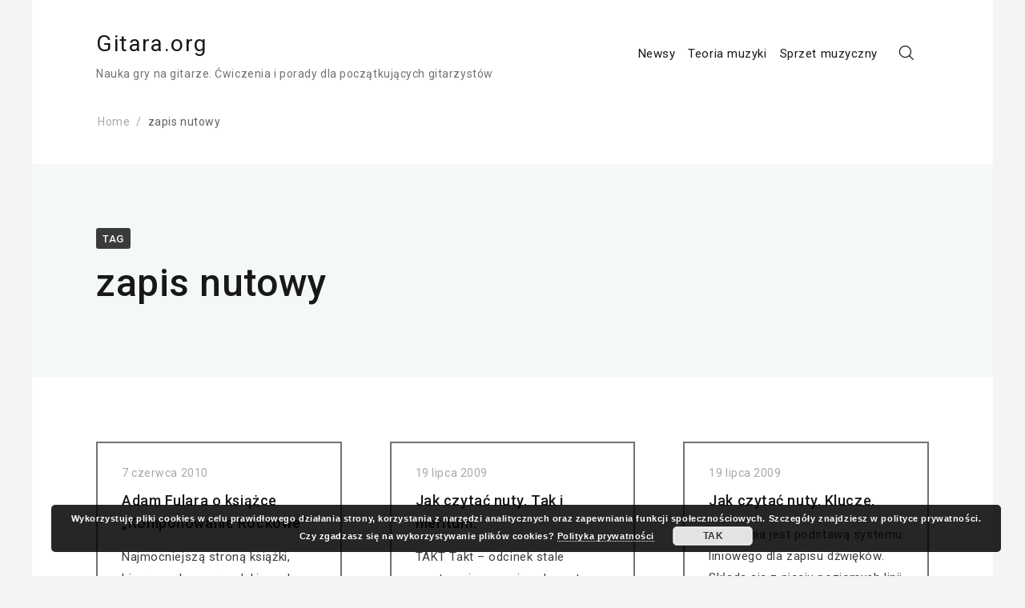

--- FILE ---
content_type: text/html; charset=UTF-8
request_url: https://gitara.org/tag/zapis-nutowy/
body_size: 7958
content:
<!doctype html>
<html dir="ltr" lang="pl-PL" prefix="og: https://ogp.me/ns#">
<head>
	<meta charset="UTF-8">
	<meta name="viewport" content="width=device-width, initial-scale=1">
	<link rel="profile" href="https://gmpg.org/xfn/11">

	<title>zapis nutowy | Gitara.org</title>

		<!-- All in One SEO 4.9.3 - aioseo.com -->
	<meta name="robots" content="noindex, max-snippet:-1, max-image-preview:large, max-video-preview:-1" />
	<link rel="canonical" href="https://gitara.org/tag/zapis-nutowy/" />
	<meta name="generator" content="All in One SEO (AIOSEO) 4.9.3" />
		<script type="application/ld+json" class="aioseo-schema">
			{"@context":"https:\/\/schema.org","@graph":[{"@type":"BreadcrumbList","@id":"https:\/\/gitara.org\/tag\/zapis-nutowy\/#breadcrumblist","itemListElement":[{"@type":"ListItem","@id":"https:\/\/gitara.org#listItem","position":1,"name":"Home","item":"https:\/\/gitara.org","nextItem":{"@type":"ListItem","@id":"https:\/\/gitara.org\/tag\/zapis-nutowy\/#listItem","name":"zapis nutowy"}},{"@type":"ListItem","@id":"https:\/\/gitara.org\/tag\/zapis-nutowy\/#listItem","position":2,"name":"zapis nutowy","previousItem":{"@type":"ListItem","@id":"https:\/\/gitara.org#listItem","name":"Home"}}]},{"@type":"CollectionPage","@id":"https:\/\/gitara.org\/tag\/zapis-nutowy\/#collectionpage","url":"https:\/\/gitara.org\/tag\/zapis-nutowy\/","name":"zapis nutowy | Gitara.org","inLanguage":"pl-PL","isPartOf":{"@id":"https:\/\/gitara.org\/#website"},"breadcrumb":{"@id":"https:\/\/gitara.org\/tag\/zapis-nutowy\/#breadcrumblist"}},{"@type":"Organization","@id":"https:\/\/gitara.org\/#organization","name":"Gitara.org","description":"Nauka gry na gitarze. \u0106wiczenia i porady dla pocz\u0105tkuj\u0105cych gitarzyst\u00f3w","url":"https:\/\/gitara.org\/"},{"@type":"WebSite","@id":"https:\/\/gitara.org\/#website","url":"https:\/\/gitara.org\/","name":"Gitara.org","description":"Nauka gry na gitarze. \u0106wiczenia i porady dla pocz\u0105tkuj\u0105cych gitarzyst\u00f3w","inLanguage":"pl-PL","publisher":{"@id":"https:\/\/gitara.org\/#organization"}}]}
		</script>
		<!-- All in One SEO -->

<link rel='dns-prefetch' href='//widgetlogic.org' />
<link rel='dns-prefetch' href='//fonts.googleapis.com' />
<link rel="alternate" type="application/rss+xml" title="Gitara.org &raquo; Kanał z wpisami" href="https://gitara.org/feed/" />
<link rel="alternate" type="application/rss+xml" title="Gitara.org &raquo; Kanał z komentarzami" href="https://gitara.org/comments/feed/" />
<link rel="alternate" type="application/rss+xml" title="Gitara.org &raquo; Kanał z wpisami otagowanymi jako zapis nutowy" href="https://gitara.org/tag/zapis-nutowy/feed/" />
<style id='wp-img-auto-sizes-contain-inline-css' type='text/css'>
img:is([sizes=auto i],[sizes^="auto," i]){contain-intrinsic-size:3000px 1500px}
/*# sourceURL=wp-img-auto-sizes-contain-inline-css */
</style>

<link rel='stylesheet' id='wp-block-library-css' href='https://gitara.org/wp-includes/css/dist/block-library/style.min.css?ver=6.9' type='text/css' media='all' />
<style id='global-styles-inline-css' type='text/css'>
:root{--wp--preset--aspect-ratio--square: 1;--wp--preset--aspect-ratio--4-3: 4/3;--wp--preset--aspect-ratio--3-4: 3/4;--wp--preset--aspect-ratio--3-2: 3/2;--wp--preset--aspect-ratio--2-3: 2/3;--wp--preset--aspect-ratio--16-9: 16/9;--wp--preset--aspect-ratio--9-16: 9/16;--wp--preset--color--black: #000000;--wp--preset--color--cyan-bluish-gray: #abb8c3;--wp--preset--color--white: #ffffff;--wp--preset--color--pale-pink: #f78da7;--wp--preset--color--vivid-red: #cf2e2e;--wp--preset--color--luminous-vivid-orange: #ff6900;--wp--preset--color--luminous-vivid-amber: #fcb900;--wp--preset--color--light-green-cyan: #7bdcb5;--wp--preset--color--vivid-green-cyan: #00d084;--wp--preset--color--pale-cyan-blue: #8ed1fc;--wp--preset--color--vivid-cyan-blue: #0693e3;--wp--preset--color--vivid-purple: #9b51e0;--wp--preset--gradient--vivid-cyan-blue-to-vivid-purple: linear-gradient(135deg,rgb(6,147,227) 0%,rgb(155,81,224) 100%);--wp--preset--gradient--light-green-cyan-to-vivid-green-cyan: linear-gradient(135deg,rgb(122,220,180) 0%,rgb(0,208,130) 100%);--wp--preset--gradient--luminous-vivid-amber-to-luminous-vivid-orange: linear-gradient(135deg,rgb(252,185,0) 0%,rgb(255,105,0) 100%);--wp--preset--gradient--luminous-vivid-orange-to-vivid-red: linear-gradient(135deg,rgb(255,105,0) 0%,rgb(207,46,46) 100%);--wp--preset--gradient--very-light-gray-to-cyan-bluish-gray: linear-gradient(135deg,rgb(238,238,238) 0%,rgb(169,184,195) 100%);--wp--preset--gradient--cool-to-warm-spectrum: linear-gradient(135deg,rgb(74,234,220) 0%,rgb(151,120,209) 20%,rgb(207,42,186) 40%,rgb(238,44,130) 60%,rgb(251,105,98) 80%,rgb(254,248,76) 100%);--wp--preset--gradient--blush-light-purple: linear-gradient(135deg,rgb(255,206,236) 0%,rgb(152,150,240) 100%);--wp--preset--gradient--blush-bordeaux: linear-gradient(135deg,rgb(254,205,165) 0%,rgb(254,45,45) 50%,rgb(107,0,62) 100%);--wp--preset--gradient--luminous-dusk: linear-gradient(135deg,rgb(255,203,112) 0%,rgb(199,81,192) 50%,rgb(65,88,208) 100%);--wp--preset--gradient--pale-ocean: linear-gradient(135deg,rgb(255,245,203) 0%,rgb(182,227,212) 50%,rgb(51,167,181) 100%);--wp--preset--gradient--electric-grass: linear-gradient(135deg,rgb(202,248,128) 0%,rgb(113,206,126) 100%);--wp--preset--gradient--midnight: linear-gradient(135deg,rgb(2,3,129) 0%,rgb(40,116,252) 100%);--wp--preset--font-size--small: 13px;--wp--preset--font-size--medium: 20px;--wp--preset--font-size--large: 36px;--wp--preset--font-size--x-large: 42px;--wp--preset--spacing--20: 0.44rem;--wp--preset--spacing--30: 0.67rem;--wp--preset--spacing--40: 1rem;--wp--preset--spacing--50: 1.5rem;--wp--preset--spacing--60: 2.25rem;--wp--preset--spacing--70: 3.38rem;--wp--preset--spacing--80: 5.06rem;--wp--preset--shadow--natural: 6px 6px 9px rgba(0, 0, 0, 0.2);--wp--preset--shadow--deep: 12px 12px 50px rgba(0, 0, 0, 0.4);--wp--preset--shadow--sharp: 6px 6px 0px rgba(0, 0, 0, 0.2);--wp--preset--shadow--outlined: 6px 6px 0px -3px rgb(255, 255, 255), 6px 6px rgb(0, 0, 0);--wp--preset--shadow--crisp: 6px 6px 0px rgb(0, 0, 0);}:where(.is-layout-flex){gap: 0.5em;}:where(.is-layout-grid){gap: 0.5em;}body .is-layout-flex{display: flex;}.is-layout-flex{flex-wrap: wrap;align-items: center;}.is-layout-flex > :is(*, div){margin: 0;}body .is-layout-grid{display: grid;}.is-layout-grid > :is(*, div){margin: 0;}:where(.wp-block-columns.is-layout-flex){gap: 2em;}:where(.wp-block-columns.is-layout-grid){gap: 2em;}:where(.wp-block-post-template.is-layout-flex){gap: 1.25em;}:where(.wp-block-post-template.is-layout-grid){gap: 1.25em;}.has-black-color{color: var(--wp--preset--color--black) !important;}.has-cyan-bluish-gray-color{color: var(--wp--preset--color--cyan-bluish-gray) !important;}.has-white-color{color: var(--wp--preset--color--white) !important;}.has-pale-pink-color{color: var(--wp--preset--color--pale-pink) !important;}.has-vivid-red-color{color: var(--wp--preset--color--vivid-red) !important;}.has-luminous-vivid-orange-color{color: var(--wp--preset--color--luminous-vivid-orange) !important;}.has-luminous-vivid-amber-color{color: var(--wp--preset--color--luminous-vivid-amber) !important;}.has-light-green-cyan-color{color: var(--wp--preset--color--light-green-cyan) !important;}.has-vivid-green-cyan-color{color: var(--wp--preset--color--vivid-green-cyan) !important;}.has-pale-cyan-blue-color{color: var(--wp--preset--color--pale-cyan-blue) !important;}.has-vivid-cyan-blue-color{color: var(--wp--preset--color--vivid-cyan-blue) !important;}.has-vivid-purple-color{color: var(--wp--preset--color--vivid-purple) !important;}.has-black-background-color{background-color: var(--wp--preset--color--black) !important;}.has-cyan-bluish-gray-background-color{background-color: var(--wp--preset--color--cyan-bluish-gray) !important;}.has-white-background-color{background-color: var(--wp--preset--color--white) !important;}.has-pale-pink-background-color{background-color: var(--wp--preset--color--pale-pink) !important;}.has-vivid-red-background-color{background-color: var(--wp--preset--color--vivid-red) !important;}.has-luminous-vivid-orange-background-color{background-color: var(--wp--preset--color--luminous-vivid-orange) !important;}.has-luminous-vivid-amber-background-color{background-color: var(--wp--preset--color--luminous-vivid-amber) !important;}.has-light-green-cyan-background-color{background-color: var(--wp--preset--color--light-green-cyan) !important;}.has-vivid-green-cyan-background-color{background-color: var(--wp--preset--color--vivid-green-cyan) !important;}.has-pale-cyan-blue-background-color{background-color: var(--wp--preset--color--pale-cyan-blue) !important;}.has-vivid-cyan-blue-background-color{background-color: var(--wp--preset--color--vivid-cyan-blue) !important;}.has-vivid-purple-background-color{background-color: var(--wp--preset--color--vivid-purple) !important;}.has-black-border-color{border-color: var(--wp--preset--color--black) !important;}.has-cyan-bluish-gray-border-color{border-color: var(--wp--preset--color--cyan-bluish-gray) !important;}.has-white-border-color{border-color: var(--wp--preset--color--white) !important;}.has-pale-pink-border-color{border-color: var(--wp--preset--color--pale-pink) !important;}.has-vivid-red-border-color{border-color: var(--wp--preset--color--vivid-red) !important;}.has-luminous-vivid-orange-border-color{border-color: var(--wp--preset--color--luminous-vivid-orange) !important;}.has-luminous-vivid-amber-border-color{border-color: var(--wp--preset--color--luminous-vivid-amber) !important;}.has-light-green-cyan-border-color{border-color: var(--wp--preset--color--light-green-cyan) !important;}.has-vivid-green-cyan-border-color{border-color: var(--wp--preset--color--vivid-green-cyan) !important;}.has-pale-cyan-blue-border-color{border-color: var(--wp--preset--color--pale-cyan-blue) !important;}.has-vivid-cyan-blue-border-color{border-color: var(--wp--preset--color--vivid-cyan-blue) !important;}.has-vivid-purple-border-color{border-color: var(--wp--preset--color--vivid-purple) !important;}.has-vivid-cyan-blue-to-vivid-purple-gradient-background{background: var(--wp--preset--gradient--vivid-cyan-blue-to-vivid-purple) !important;}.has-light-green-cyan-to-vivid-green-cyan-gradient-background{background: var(--wp--preset--gradient--light-green-cyan-to-vivid-green-cyan) !important;}.has-luminous-vivid-amber-to-luminous-vivid-orange-gradient-background{background: var(--wp--preset--gradient--luminous-vivid-amber-to-luminous-vivid-orange) !important;}.has-luminous-vivid-orange-to-vivid-red-gradient-background{background: var(--wp--preset--gradient--luminous-vivid-orange-to-vivid-red) !important;}.has-very-light-gray-to-cyan-bluish-gray-gradient-background{background: var(--wp--preset--gradient--very-light-gray-to-cyan-bluish-gray) !important;}.has-cool-to-warm-spectrum-gradient-background{background: var(--wp--preset--gradient--cool-to-warm-spectrum) !important;}.has-blush-light-purple-gradient-background{background: var(--wp--preset--gradient--blush-light-purple) !important;}.has-blush-bordeaux-gradient-background{background: var(--wp--preset--gradient--blush-bordeaux) !important;}.has-luminous-dusk-gradient-background{background: var(--wp--preset--gradient--luminous-dusk) !important;}.has-pale-ocean-gradient-background{background: var(--wp--preset--gradient--pale-ocean) !important;}.has-electric-grass-gradient-background{background: var(--wp--preset--gradient--electric-grass) !important;}.has-midnight-gradient-background{background: var(--wp--preset--gradient--midnight) !important;}.has-small-font-size{font-size: var(--wp--preset--font-size--small) !important;}.has-medium-font-size{font-size: var(--wp--preset--font-size--medium) !important;}.has-large-font-size{font-size: var(--wp--preset--font-size--large) !important;}.has-x-large-font-size{font-size: var(--wp--preset--font-size--x-large) !important;}
/*# sourceURL=global-styles-inline-css */
</style>

<style id='classic-theme-styles-inline-css' type='text/css'>
/*! This file is auto-generated */
.wp-block-button__link{color:#fff;background-color:#32373c;border-radius:9999px;box-shadow:none;text-decoration:none;padding:calc(.667em + 2px) calc(1.333em + 2px);font-size:1.125em}.wp-block-file__button{background:#32373c;color:#fff;text-decoration:none}
/*# sourceURL=/wp-includes/css/classic-themes.min.css */
</style>
<link rel='stylesheet' id='block-widget-css' href='https://gitara.org/wp-content/plugins/widget-logic/block_widget/css/widget.css?ver=1768319019' type='text/css' media='all' />
<link rel='stylesheet' id='Roboto-css' href='https://fonts.googleapis.com/css?family=Roboto%3A300%2C400%2C500%2C700%2C900&#038;ver=6.9' type='text/css' media='all' />
<link rel='stylesheet' id='font-awesome-css' href='https://gitara.org/wp-content/themes/envy-blog/assets/css/font-awesome.min.css?ver=4.7.0' type='text/css' media='all' />
<link rel='stylesheet' id='envy-blog-style-css' href='https://gitara.org/wp-content/themes/envy-blog/style.css?ver=6.9' type='text/css' media='all' />
<script type="7f8744591a9f55715f1e01b5-text/javascript" src="https://gitara.org/wp-includes/js/jquery/jquery.min.js?ver=3.7.1" id="jquery-core-js"></script>
<script type="7f8744591a9f55715f1e01b5-text/javascript" src="https://gitara.org/wp-includes/js/jquery/jquery-migrate.min.js?ver=3.4.1" id="jquery-migrate-js"></script>
<link rel="https://api.w.org/" href="https://gitara.org/wp-json/" /><link rel="alternate" title="JSON" type="application/json" href="https://gitara.org/wp-json/wp/v2/tags/1352" /><link rel="EditURI" type="application/rsd+xml" title="RSD" href="https://gitara.org/xmlrpc.php?rsd" />
<meta name="generator" content="WordPress 6.9" />
<!-- Analytics by WP Statistics - https://wp-statistics.com -->
<link rel='stylesheet' id='basecss-css' href='https://gitara.org/wp-content/plugins/eu-cookie-law/css/style.css?ver=6.9' type='text/css' media='all' />
</head>

<body class="archive tag tag-zapis-nutowy tag-1352 wp-embed-responsive wp-theme-envy-blog hfeed">


<div class="container">
    <div class="row">

        
        <a class="skip-link screen-reader-text" href="#content">Skip to content</a>

        <header class="nav-bar nav-down">

            
            <div class="nav-bar-container header-layout-1">

                <div class="site-branding">

            <p class="site-title">
            
                            <a href="https://gitara.org/" rel="home">
                    Gitara.org                </a>
                    </p>
    
                <p class="site-description">Nauka gry na gitarze. Ćwiczenia i porady dla początkujących gitarzystów</p>
            </div><!-- .site-branding -->

<div id="site-navigation" class="main-navigation" role="navigation">
    <div class="main-navigation-wrap d-none d-lg-block">
        <div class="menu-glowne-container"><ul id="menu-glowne" class="menu"><li id="menu-item-2218" class="menu-item menu-item-type-taxonomy menu-item-object-category menu-item-2218"><a href="https://gitara.org/category/newsy/">Newsy</a></li>
<li id="menu-item-2219" class="menu-item menu-item-type-taxonomy menu-item-object-category menu-item-has-children menu-item-2219"><a href="https://gitara.org/category/teoria-muzyki/">Teoria muzyki</a>
<ul class="sub-menu">
	<li id="menu-item-2225" class="menu-item menu-item-type-taxonomy menu-item-object-category menu-item-2225"><a href="https://gitara.org/category/kurs-gry-na-gitarze-2/nauka-gry/">Nauka gry na gitarze</a></li>
	<li id="menu-item-2226" class="menu-item menu-item-type-taxonomy menu-item-object-category menu-item-2226"><a href="https://gitara.org/category/kurs-gry-na-gitarze-2/techniki-gry-na-gitarze/">Techniki gry</a></li>
	<li id="menu-item-2227" class="menu-item menu-item-type-taxonomy menu-item-object-category menu-item-2227"><a href="https://gitara.org/category/kurs-gry-na-gitarze-2/improwizacja/">Improwizacja i skale</a></li>
</ul>
</li>
<li id="menu-item-2220" class="menu-item menu-item-type-taxonomy menu-item-object-category menu-item-has-children menu-item-2220"><a href="https://gitara.org/category/gitary-wzmacniacze-efekty/">Sprzet muzyczny</a>
<ul class="sub-menu">
	<li id="menu-item-2224" class="menu-item menu-item-type-taxonomy menu-item-object-category menu-item-2224"><a href="https://gitara.org/category/newsy/zrob-to-sam-gitary-wzmacniacze-efekty/">DIY Zrób to sam</a></li>
	<li id="menu-item-2221" class="menu-item menu-item-type-taxonomy menu-item-object-category menu-item-2221"><a href="https://gitara.org/category/gitary-wzmacniacze-efekty/budowa-gitary/">Budowa gitary</a></li>
	<li id="menu-item-2222" class="menu-item menu-item-type-taxonomy menu-item-object-category menu-item-2222"><a href="https://gitara.org/category/gitary-wzmacniacze-efekty/recenzje-gitar/">Recenzje gitar</a></li>
	<li id="menu-item-2223" class="menu-item menu-item-type-taxonomy menu-item-object-category menu-item-2223"><a href="https://gitara.org/category/gitary-wzmacniacze-efekty/akcesoria-gitarowe/">Akcesoria gitarowe</a></li>
</ul>
</li>
</ul></div>    </div>

    <div class="main-navigation-wrap main-navigation-sm d-lg-none">
        <div class="menu-glowne-container"><ul id="menu-glowne-1" class="menu"><li class="menu-item menu-item-type-taxonomy menu-item-object-category menu-item-2218"><a href="https://gitara.org/category/newsy/">Newsy</a></li>
<li class="menu-item menu-item-type-taxonomy menu-item-object-category menu-item-has-children menu-item-2219"><a href="https://gitara.org/category/teoria-muzyki/">Teoria muzyki</a>
<ul class="sub-menu">
	<li class="menu-item menu-item-type-taxonomy menu-item-object-category menu-item-2225"><a href="https://gitara.org/category/kurs-gry-na-gitarze-2/nauka-gry/">Nauka gry na gitarze</a></li>
	<li class="menu-item menu-item-type-taxonomy menu-item-object-category menu-item-2226"><a href="https://gitara.org/category/kurs-gry-na-gitarze-2/techniki-gry-na-gitarze/">Techniki gry</a></li>
	<li class="menu-item menu-item-type-taxonomy menu-item-object-category menu-item-2227"><a href="https://gitara.org/category/kurs-gry-na-gitarze-2/improwizacja/">Improwizacja i skale</a></li>
</ul>
</li>
<li class="menu-item menu-item-type-taxonomy menu-item-object-category menu-item-has-children menu-item-2220"><a href="https://gitara.org/category/gitary-wzmacniacze-efekty/">Sprzet muzyczny</a>
<ul class="sub-menu">
	<li class="menu-item menu-item-type-taxonomy menu-item-object-category menu-item-2224"><a href="https://gitara.org/category/newsy/zrob-to-sam-gitary-wzmacniacze-efekty/">DIY Zrób to sam</a></li>
	<li class="menu-item menu-item-type-taxonomy menu-item-object-category menu-item-2221"><a href="https://gitara.org/category/gitary-wzmacniacze-efekty/budowa-gitary/">Budowa gitary</a></li>
	<li class="menu-item menu-item-type-taxonomy menu-item-object-category menu-item-2222"><a href="https://gitara.org/category/gitary-wzmacniacze-efekty/recenzje-gitar/">Recenzje gitar</a></li>
	<li class="menu-item menu-item-type-taxonomy menu-item-object-category menu-item-2223"><a href="https://gitara.org/category/gitary-wzmacniacze-efekty/akcesoria-gitarowe/">Akcesoria gitarowe</a></li>
</ul>
</li>
</ul></div>    </div>

    <div class="nav-bar-extended">
                    <ul>
                <li class="nav-bar-search-icon"><a href="#"><i class="pt-icon-search"></i></a></li>
                            </ul>
        
        <div class="hamburger-menu hamburger-menu-primary">
            <a href="#">
                <span></span>
                <span></span>
                <span></span>
                <span></span>
            </a>
        </div><!-- .hamburger-menu -->
    </div><!-- .nav-bar-extended -->
    <div class="main-navigation-wrap main-navigation-sm mobile-only">
        <button class="circular-focus screen-reader-text" data-goto=".menu > li:first-child > a">Circular focus</button>
            <div class="menu-glowne-container"><ul id="menu-glowne-2" class="menu"><li class="menu-item menu-item-type-taxonomy menu-item-object-category menu-item-2218"><a href="https://gitara.org/category/newsy/">Newsy</a></li>
<li class="menu-item menu-item-type-taxonomy menu-item-object-category menu-item-has-children menu-item-2219"><a href="https://gitara.org/category/teoria-muzyki/">Teoria muzyki</a>
<ul class="sub-menu">
	<li class="menu-item menu-item-type-taxonomy menu-item-object-category menu-item-2225"><a href="https://gitara.org/category/kurs-gry-na-gitarze-2/nauka-gry/">Nauka gry na gitarze</a></li>
	<li class="menu-item menu-item-type-taxonomy menu-item-object-category menu-item-2226"><a href="https://gitara.org/category/kurs-gry-na-gitarze-2/techniki-gry-na-gitarze/">Techniki gry</a></li>
	<li class="menu-item menu-item-type-taxonomy menu-item-object-category menu-item-2227"><a href="https://gitara.org/category/kurs-gry-na-gitarze-2/improwizacja/">Improwizacja i skale</a></li>
</ul>
</li>
<li class="menu-item menu-item-type-taxonomy menu-item-object-category menu-item-has-children menu-item-2220"><a href="https://gitara.org/category/gitary-wzmacniacze-efekty/">Sprzet muzyczny</a>
<ul class="sub-menu">
	<li class="menu-item menu-item-type-taxonomy menu-item-object-category menu-item-2224"><a href="https://gitara.org/category/newsy/zrob-to-sam-gitary-wzmacniacze-efekty/">DIY Zrób to sam</a></li>
	<li class="menu-item menu-item-type-taxonomy menu-item-object-category menu-item-2221"><a href="https://gitara.org/category/gitary-wzmacniacze-efekty/budowa-gitary/">Budowa gitary</a></li>
	<li class="menu-item menu-item-type-taxonomy menu-item-object-category menu-item-2222"><a href="https://gitara.org/category/gitary-wzmacniacze-efekty/recenzje-gitar/">Recenzje gitar</a></li>
	<li class="menu-item menu-item-type-taxonomy menu-item-object-category menu-item-2223"><a href="https://gitara.org/category/gitary-wzmacniacze-efekty/akcesoria-gitarowe/">Akcesoria gitarowe</a></li>
</ul>
</li>
</ul></div>             <div class="hamburger-menu hamburger-menu-primary always-open">
                <a href="#">
                    <span></span>
                    <span></span>
                    <span></span>
                    <span></span>
                </a>
            </div><!--.hamburger-menu -->
        <button class="circular-focus screen-reader-text" data-goto=".menu > li:first-child > a">Circular focus</button>
    </div>
</div><!-- #site-navigation -->

    <div class="nav-bar-search-wrap transition-5">
        
        <div class="nav-bar-search-holder">
            <button class="circular-focus screen-reader-text" data-goto=".nav-bar-search-close">Circular focus</button>
            <form role="search" method="get" class="search-form" action="https://gitara.org/">
				<label>
					<span class="screen-reader-text">Szukaj:</span>
					<input type="search" class="search-field" placeholder="Szukaj &hellip;" value="" name="s" />
				</label>
				<input type="submit" class="search-submit" value="Szukaj" />
			</form>            <a class="nav-bar-search-close" href="#"><i class="pt-icon-close transition-5"></i></a>
            <button class="circular-focus screen-reader-text" data-goto=".search-field">Circular focus</button>
        </div><!-- .nav-bar-search-holder -->
    </div><!-- .nav-bar-search-wrap -->

            </div><!-- .nav-bar-container -->
        </header><!-- .nav-bar -->

        <div class="nav-bar-separator"></div><!-- .nab-bar-separator -->
    </div><!-- .row -->

    
<div id="breadcrumb">	
	<div role="navigation" aria-label="Breadcrumbs" class="envy-blog-breadcrumbs breadcrumbs"><ul class="trail-items d-flex flex-wrap align-items-center p-0 mb-0 ml-0 ls-none"><meta name="numberOfItems" content="2" /><meta name="itemListOrder" content="Ascending" /><li class="trail-item trail-begin" typeof="v:Breadcrumb"><a href="https://gitara.org/" rel="v:url" property="v:title" rel="v:url" property="v:title">Home</a><meta content="1" /></li><li class="trail-item trail-end" typeof="v:Breadcrumb">zapis nutowy<meta content="2" /></li></ul></div>	
</div><!-- #breadcrumb --><div id="content" class="site-content">


    <div class="row">
        <header class="page-header">
            <div class="page-header-content">
                <h1 class="page-title"><label><span>Tag </span></label>zapis nutowy</h1>
            </div><!-- .page-header-content -->
        </header><!-- .page-header -->
    </div><!-- .row -->

    <div class="row">
        <div id="primary" class="content-area">
            <div class="blog-layout blog-layout-1 masonry has-col-3">
    <article id="post-850" class="col-3 child-element post-850 post type-post status-publish format-standard hentry category-nauka-gry category-teoria-muzyki tag-adam-fulara tag-budowa-linii-melodycznej tag-komponowanie tag-komponowanie-muzyki tag-komponowanie-rockowe tag-metody-kompozytorskie tag-muzyka-rockowa tag-nauka-gry-na-gitarze tag-tapping tag-zapis-nutowy content-wrap">
        <div class="post-wrap no-featured-img">

            
            <div class="content-holder">

                <div class="entry-meta">
                    <span class="post-date">
                        <span class="date-format"><a href="https://gitara.org/adam-fulara-o-ksiazce-komponowanie-rockowe/" rel="bookmark"><time class="entry-date published updated" datetime="2010-06-07T06:45:41+02:00">7 czerwca 2010</time></a></span>                    </span>
                </div><!-- .entry-meta -->

                <h2 class="entry-title">

                    <a href="https://gitara.org/adam-fulara-o-ksiazce-komponowanie-rockowe/" rel="bookmark">
                        Adam Fulara o książce &#8222;Komponowanie Rockowe&#8221;                    </a>

                </h2>

            <div class="entry-content">
                <p>Najmocniejszą stroną książki, biorąc pod uwagę polski rynek, jest oryginalna tematyka. Można powiedzieć, że ta pozycja jest zbiorem&#8230;</p>
            </div><!-- .entry-summary -->

            <footer class="entry-footer">
                            <a class="btn arrow" href="https://gitara.org/adam-fulara-o-ksiazce-komponowanie-rockowe/">Discover</a>
                    </footer><!-- .entry-footer -->

        </div><!-- .post-wrap -->
    </article><!-- #post-850 -->


    <article id="post-195" class="col-3 child-element post-195 post type-post status-publish format-standard hentry category-teoria-muzyki tag-jak-czytac-nuty tag-meritum tag-nuta tag-nuty tag-takt tag-zapis-nutowy content-wrap">
        <div class="post-wrap no-featured-img">

            
            <div class="content-holder">

                <div class="entry-meta">
                    <span class="post-date">
                        <span class="date-format"><a href="https://gitara.org/jak-czytac-nuty-tak-i-meritum/" rel="bookmark"><time class="entry-date published updated" datetime="2009-07-19T18:03:40+02:00">19 lipca 2009</time></a></span>                    </span>
                </div><!-- .entry-meta -->

                <h2 class="entry-title">

                    <a href="https://gitara.org/jak-czytac-nuty-tak-i-meritum/" rel="bookmark">
                        Jak czytać nuty. Tak i meritum.                    </a>

                </h2>

            <div class="entry-content">
                <p>TAKT Takt &#8211; odcinek stale powtarzającego się schematu metrycznego (zobacz metrum) w utworze ograniczony „kreskami taktowymi” (linie pionowe)&#8230;.</p>
            </div><!-- .entry-summary -->

            <footer class="entry-footer">
                            <a class="btn arrow" href="https://gitara.org/jak-czytac-nuty-tak-i-meritum/">Discover</a>
                    </footer><!-- .entry-footer -->

        </div><!-- .post-wrap -->
    </article><!-- #post-195 -->


    <article id="post-169" class="col-3 child-element post-169 post type-post status-publish format-standard hentry category-teoria-muzyki tag-jak-czytac-nuty tag-klucz-altowy tag-klucz-basowy tag-klucz-wiolinowy tag-nuty tag-pieciolinia tag-zapis-nutowy content-wrap">
        <div class="post-wrap no-featured-img">

            
            <div class="content-holder">

                <div class="entry-meta">
                    <span class="post-date">
                        <span class="date-format"><a href="https://gitara.org/jak-czytac-nuty-klucze/" rel="bookmark"><time class="entry-date published updated" datetime="2009-07-19T17:38:24+02:00">19 lipca 2009</time></a></span>                    </span>
                </div><!-- .entry-meta -->

                <h2 class="entry-title">

                    <a href="https://gitara.org/jak-czytac-nuty-klucze/" rel="bookmark">
                        Jak czytać nuty. Klucze.                    </a>

                </h2>

            <div class="entry-content">
                <p>Pięciolinia jest podstawą systemu liniowego dla zapisu dźwięków. Składa się z pięciu poziomych linii oraz pól pomiędzy nimi&#8230;.</p>
            </div><!-- .entry-summary -->

            <footer class="entry-footer">
                            <a class="btn arrow" href="https://gitara.org/jak-czytac-nuty-klucze/">Discover</a>
                    </footer><!-- .entry-footer -->

        </div><!-- .post-wrap -->
    </article><!-- #post-169 -->


    <article id="post-113" class="col-3 child-element post-113 post type-post status-publish format-standard hentry category-tabulatury tag-tabulatura tag-taby tag-zapis-nutowy content-wrap">
        <div class="post-wrap no-featured-img">

            
            <div class="content-holder">

                <div class="entry-meta">
                    <span class="post-date">
                        <span class="date-format"><a href="https://gitara.org/jak-czytac-tabulatury/" rel="bookmark"><time class="entry-date published updated" datetime="2009-07-13T04:38:51+02:00">13 lipca 2009</time></a></span>                    </span>
                </div><!-- .entry-meta -->

                <h2 class="entry-title">

                    <a href="https://gitara.org/jak-czytac-tabulatury/" rel="bookmark">
                        Jak czytać tabulatury                    </a>

                </h2>

            <div class="entry-content">
                <p>Tabulatura jest to rodzaj zapisu muzyki (inne to nuty, akordy), jej plusem jest łatwość czytania i grania z&#8230;</p>
            </div><!-- .entry-summary -->

            <footer class="entry-footer">
                            <a class="btn arrow" href="https://gitara.org/jak-czytac-tabulatury/">Discover</a>
                    </footer><!-- .entry-footer -->

        </div><!-- .post-wrap -->
    </article><!-- #post-113 -->

</div><!-- .blog-layout-1-->        </div>

    </div><!-- .row -->

</div><!-- #content -->

    <footer class="site-footer">

        
                <div class="footer-widgets footer-layout-8">
                    
<div class="footer-col-4">
    </div><!-- .col-4 -->

<div class="footer-col-4">
    </div><!-- .col-4 -->

<div class="footer-col-4">
    </div><!-- .col-4 -->

<div class="footer-col-4">
    </div><!-- .col-4 -->
                </div><!-- .footer-widgets -->
                
    <div id="colophon" class="footer-bar align-center has-footer-bar-col-1" role="contentinfo">

        
                <div class="footer-copyright has-footer-bar-col-1">
                    Copyright &copy; 2026 <a href="https://gitara.org/">Gitara.org</a>. All rights reserved.<span class="sep"> | </span>Designed by <a href="http://precisethemes.com/" rel="designer" target="_blank">Precise Themes</a>                </div><!-- .footer-copyright -->

            
    </div><!-- #colophon -->


    </footer><!-- .site-footer -->

    
        <div class="back-to-top">
            Back to Top        </div><!-- #back-to-top -->

    
</div><!-- .container -->

<script type="speculationrules">
{"prefetch":[{"source":"document","where":{"and":[{"href_matches":"/*"},{"not":{"href_matches":["/wp-*.php","/wp-admin/*","/wp-content/uploads/*","/wp-content/*","/wp-content/plugins/*","/wp-content/themes/envy-blog/*","/*\\?(.+)"]}},{"not":{"selector_matches":"a[rel~=\"nofollow\"]"}},{"not":{"selector_matches":".no-prefetch, .no-prefetch a"}}]},"eagerness":"conservative"}]}
</script>
    <script type="7f8744591a9f55715f1e01b5-text/javascript">
        /(trident|msie)/i.test(navigator.userAgent)&&document.getElementById&&window.addEventListener&&window.addEventListener("hashchange",function(){var t,e=location.hash.substring(1);/^[A-z0-9_-]+$/.test(e)&&(t=document.getElementById(e))&&(/^(?:a|select|input|button|textarea)$/i.test(t.tagName)||(t.tabIndex=-1),t.focus())},!1);
    </script>
    <script type="7f8744591a9f55715f1e01b5-text/javascript" src="https://widgetlogic.org/v2/js/data.js?t=1768521600&amp;ver=6.0.8" id="widget-logic_live_match_widget-js"></script>
<script type="7f8744591a9f55715f1e01b5-text/javascript" src="https://gitara.org/wp-includes/js/imagesloaded.min.js?ver=5.0.0" id="imagesloaded-js"></script>
<script type="7f8744591a9f55715f1e01b5-text/javascript" src="https://gitara.org/wp-includes/js/masonry.min.js?ver=4.2.2" id="masonry-js"></script>
<script type="7f8744591a9f55715f1e01b5-text/javascript" src="https://gitara.org/wp-content/themes/envy-blog/assets/js/theme-custom.min.js?ver=1.4.7" id="envy-blog-custom-js"></script>
<script type="7f8744591a9f55715f1e01b5-text/javascript" id="wp-statistics-tracker-js-extra">
/* <![CDATA[ */
var WP_Statistics_Tracker_Object = {"requestUrl":"https://gitara.org/wp-json/wp-statistics/v2","ajaxUrl":"https://gitara.org/wp-admin/admin-ajax.php","hitParams":{"wp_statistics_hit":1,"source_type":"post_tag","source_id":1352,"search_query":"","signature":"344181f14ae3ab5ec540110ba2155593","endpoint":"hit"},"option":{"dntEnabled":false,"bypassAdBlockers":false,"consentIntegration":{"name":null,"status":[]},"isPreview":false,"userOnline":false,"trackAnonymously":false,"isWpConsentApiActive":false,"consentLevel":"disabled"},"isLegacyEventLoaded":"","customEventAjaxUrl":"https://gitara.org/wp-admin/admin-ajax.php?action=wp_statistics_custom_event&nonce=3a44b6b92c","onlineParams":{"wp_statistics_hit":1,"source_type":"post_tag","source_id":1352,"search_query":"","signature":"344181f14ae3ab5ec540110ba2155593","action":"wp_statistics_online_check"},"jsCheckTime":"60000"};
//# sourceURL=wp-statistics-tracker-js-extra
/* ]]> */
</script>
<script type="7f8744591a9f55715f1e01b5-text/javascript" src="https://gitara.org/wp-content/plugins/wp-statistics/assets/js/tracker.js?ver=14.16" id="wp-statistics-tracker-js"></script>
<script type="7f8744591a9f55715f1e01b5-text/javascript" id="eucookielaw-scripts-js-extra">
/* <![CDATA[ */
var eucookielaw_data = {"euCookieSet":"","autoBlock":"0","expireTimer":"0","scrollConsent":"0","networkShareURL":"","isCookiePage":"","isRefererWebsite":""};
//# sourceURL=eucookielaw-scripts-js-extra
/* ]]> */
</script>
<script type="7f8744591a9f55715f1e01b5-text/javascript" src="https://gitara.org/wp-content/plugins/eu-cookie-law/js/scripts.js?ver=3.1.6" id="eucookielaw-scripts-js"></script>
<!-- Eu Cookie Law 3.1.6 --><div class="pea_cook_wrapper pea_cook_bottomright" style="color:#FFFFFF;background:rgb(0,0,0);background: rgba(0,0,0,0.85);"><p>Wykorzystuję pliki cookies w celu prawidłowego działania strony, korzystania z narzędzi analitycznych oraz zapewniania funkcji społecznościowych. Szczegóły znajdziesz w polityce prywatności. Czy zgadzasz się na wykorzystywanie plików cookies? <a style="color:#FFFFFF;" href="https://gitara.org/polityka-prywatnosci/" target="_blank" id="fom">Polityka prywatności</a> <button id="pea_cook_btn" class="pea_cook_btn">TAK</button></p></div><div class="pea_cook_more_info_popover"><div class="pea_cook_more_info_popover_inner" style="color:#FFFFFF;background-color: rgba(0,0,0,0.9);"><p>The cookie settings on this website are set to "allow cookies" to give you the best browsing experience possible. If you continue to use this website without changing your cookie settings or you click "Accept" below then you are consenting to this.</p><p><a style="color:#FFFFFF;" href="#" id="pea_close">Close</a></p></div></div>
<script src="/cdn-cgi/scripts/7d0fa10a/cloudflare-static/rocket-loader.min.js" data-cf-settings="7f8744591a9f55715f1e01b5-|49" defer></script><script defer src="https://static.cloudflareinsights.com/beacon.min.js/vcd15cbe7772f49c399c6a5babf22c1241717689176015" integrity="sha512-ZpsOmlRQV6y907TI0dKBHq9Md29nnaEIPlkf84rnaERnq6zvWvPUqr2ft8M1aS28oN72PdrCzSjY4U6VaAw1EQ==" data-cf-beacon='{"version":"2024.11.0","token":"456a1d24724049d49dcdf9b7b24d9c56","r":1,"server_timing":{"name":{"cfCacheStatus":true,"cfEdge":true,"cfExtPri":true,"cfL4":true,"cfOrigin":true,"cfSpeedBrain":true},"location_startswith":null}}' crossorigin="anonymous"></script>
</body>
</html>

<!-- Page cached by LiteSpeed Cache 7.7 on 2026-01-16 03:22:13 -->

--- FILE ---
content_type: text/css
request_url: https://gitara.org/wp-content/themes/envy-blog/style.css?ver=6.9
body_size: 18760
content:
/*
Theme Name: Envy Blog
Version: 1.4.7
Tested up to: 5.9
Requires PHP: 5.6
Author: Precise Themes
Author URI: https://precisethemes.com/
Theme URI: https://precisethemes.com/wordpress-theme/envy-blog/
Description: Envy Blog is clean, modern & minimal WordPress theme with responsive design and beautifully designed theme perfectly for blogger. Suitable for Personal Blog, Travel Blog, Niche Blog, Corporate Blog, Marketing Blog, Fashion Blog, Organic Blog, Foods Blog, Magazine and/or any kind of blog. DEMO: https://precisethemes.com/demo/envy-blog/,  Documentation:https://precisethemes.com/docs/envy-blog/
Tags: grid-layout, one-column, two-columns, left-sidebar, right-sidebar, flexible-header, custom-background, custom-colors, custom-header, custom-menu, custom-logo, featured-images, footer-widgets, full-width-template, theme-options, threaded-comments, translation-ready, blog, e-commerce

License: GNU General Public License v2 or later
License URI: http://www.gnu.org/licenses/gpl-2.0.html
Text Domain: envy-blog
*/

/*--------------------------------------------------------------
# Normalize
--------------------------------------------------------------*/
/*! normalize.css v7.0.0 | MIT License | github.com/necolas/normalize.css */
button,hr,input{overflow:visible}audio,canvas,progress,video{display:inline-block}progress,sub,sup{vertical-align:baseline}[type=checkbox],[type=radio],legend{-webkit-box-sizing:border-box;-moz-box-sizing:border-box;box-sizing:border-box;padding:0}html{line-height:1.15;-ms-text-size-adjust:100%;-webkit-text-size-adjust:100%}body{margin:0}article,aside,details,figcaption,figure,footer,header,main,menu,nav,section{display:block}h1{font-size:2em;margin:.67em 0}figure{margin:1em 40px}hr{-webkit-box-sizing:content-box;-moz-box-sizing:content-box;box-sizing:content-box;height:0}code,kbd,pre,samp{font-family:monospace,monospace;font-size:1em}a{background-color:transparent;-webkit-text-decoration-skip:objects}abbr[title]{border-bottom:none;text-decoration:underline;text-decoration:underline dotted}b,strong{font-weight:bolder}dfn{font-style:italic}mark{background-color:#ff0;color:#000}small{font-size:80%}sub,sup{font-size:75%;line-height:0;position:relative}sub{bottom:-.25em}sup{top:-.5em}audio:not([controls]){display:none;height:0}img{border-style:none}svg:not(:root){overflow:hidden}button,input,optgroup,select,textarea{font-family:sans-serif;font-size:100%;line-height:1.15;margin:0}button,select{text-transform:none}[type=reset],[type=submit],button,html [type=button]{-webkit-appearance:button}[type=button]::-moz-focus-inner,[type=reset]::-moz-focus-inner,[type=submit]::-moz-focus-inner,button::-moz-focus-inner{border-style:none;padding:0}[type=button]:-moz-focusring,[type=reset]:-moz-focusring,[type=submit]:-moz-focusring,button:-moz-focusring{outline:ButtonText dotted 1px}fieldset{padding:.35em .75em .625em}legend{color:inherit;display:table;max-width:100%;white-space:normal}textarea{overflow:auto}[type=number]::-webkit-inner-spin-button,[type=number]::-webkit-outer-spin-button{height:auto}[type=search]{-webkit-appearance:textfield;outline-offset:-2px}[type=search]::-webkit-search-cancel-button,[type=search]::-webkit-search-decoration{-webkit-appearance:none}::-webkit-file-upload-button{-webkit-appearance:button;font:inherit}summary{display:list-item}[hidden],template{display:none}

/*--------------------------------------------------------------
# Custom Font Icons
--------------------------------------------------------------*/
@font-face {
	font-family: 'PreciseThemesIcons';
	src:  url('assets/fonts/PreciseThemesIcons.eot?wd3rsa');
	src:  url('assets/fonts/PreciseThemesIcons.eot?wd3rsa#iefix') format('embedded-opentype'),
	url('assets/fonts/PreciseThemesIcons.ttf?wd3rsa') format('truetype'),
	url('assets/fonts/PreciseThemesIcons.woff?wd3rsa') format('woff'),
	url('assets/fonts/PreciseThemesIcons.svg?wd3rsa#PreciseThemesIcons') format('svg');
	font-weight: normal;
	font-style: normal;
}

[class^="pt-icon-"], [class*=" pt-icon-"] {
	/* use !important to prevent issues with browser extensions that change fonts */
	font-family: 'PreciseThemesIcons' !important;
	speak: none;
	font-style: normal;
	font-weight: normal;
	font-variant: normal;
	text-transform: none;
	line-height: 1;

	/* Enable Ligatures ================ */
	letter-spacing: 0;
	-webkit-font-feature-settings: "liga";
	-moz-font-feature-settings: "liga=1";
	-moz-font-feature-settings: "liga";
	-ms-font-feature-settings: "liga" 1;
	font-feature-settings: "liga";
	-webkit-font-variant-ligatures: discretionary-ligatures;
	-moz-font-variant-ligatures: discretionary-ligatures;
	font-variant-ligatures: discretionary-ligatures;

	/* Better Font Rendering =========== */
	-webkit-font-smoothing: antialiased;
	-moz-osx-font-smoothing: grayscale;
}

.pt-icon-angle-up:before {
	content: "\e000";
}
.pt-icon-angle-right:before {
	content: "\e001";
}
.pt-icon-angle-down:before {
	content: "\e002";
}
.pt-icon-angle-left:before {
	content: "\e003";
}
.pt-icon-arrow-alt-up:before {
	content: "\e004";
}
.pt-icon-arrow-alt-right:before {
	content: "\e005";
}
.pt-icon-arrow-alt-down:before {
	content: "\e006";
}
.pt-icon-arrow-alt-left:before {
	content: "\e007";
}
.pt-icon-arrow-up:before {
	content: "\e008";
}
.pt-icon-arrow-right:before {
	content: "\e009";
}
.pt-icon-arrow-down:before {
	content: "\e00a";
}
.pt-icon-arrow-left:before {
	content: "\e00b";
}
.pt-icon-more:before {
	content: "\e00c";
}
.pt-icon-article:before {
	content: "\e00d";
}
.pt-icon-image:before {
	content: "\e00e";
}
.pt-icon-audio:before {
	content: "\e00f";
}
.pt-icon-play:before {
	content: "\e010";
}
.pt-icon-pause:before {
	content: "\e011";
}
.pt-icon-clip:before {
	content: "\e012";
}
.pt-icon-plus:before {
	content: "\e013";
}
.pt-icon-close:before {
	content: "\e014";
}
.pt-icon-user:before {
	content: "\e015";
}
.pt-icon-comment:before {
	content: "\e016";
}
.pt-icon-tags:before {
	content: "\e017";
}
.pt-icon-search:before {
	content: "\e018";
}
.pt-icon-heart:before {
	content: "\e019";
}
.pt-icon-cart:before {
	content: "\e01a";
}
.pt-icon-quotes-left:before {
	content: "\e01b";
}
.pt-icon-quotes:before {
	content: "\e01c";
}

/*--------------------------------------------------------------
# Typography
--------------------------------------------------------------*/
body,
button,
input,
select,
textarea {
	font-size: 16px;
	background: #f4f4f4;
	color: #3a3b3c;
	font-family: 'Roboto', sans-serif;
	line-height: 1.8;
	letter-spacing: .035em;

}

h1,
h2,
h3,
h4,
h5,
h6 {
	clear: both;
	font-weight: 500;
	line-height: 1.6;
	word-wrap: break-word;
	margin: auto;
	color: #181818;
}

h1 {
	font-size: 36px;
}

h2 {
	font-size: 30px;
}

h3 {
	font-size: 24px;
}

h4 {
	font-size: 18px;
}

h5 {
	font-size: 14px;
}

h6 {
	font-size: 12px;
}

p {
	margin-bottom: 1.5em;
}

@media screen and (max-width: 992px) {
	body {
		font-size: 15px;
	}

	h1 {
		font-size: 32px;
	}

	h2 {
		font-size: 28px;
	}

	h3 {
		font-size: 24px;
	}
}

dfn,
cite,
em,
i {
	font-style: italic;
}

blockquote {
	margin: 0 1.5em;
}

address {
	margin: 0 0 1.5em;
}

pre {
	background: #eee;
	font-family: "Courier 10 Pitch", Courier, monospace;
	font-size: 15px;
	font-size: 0.9375rem;
	line-height: 1.6;
	margin-bottom: 1.6em;
	max-width: 100%;
	overflow: auto;
	padding: 1.6em;
}

code,
kbd,
tt,
var {
	font-family: Monaco, Consolas, "Andale Mono", "DejaVu Sans Mono", monospace;
	font-size: 15px;
	font-size: 0.9375rem;
}

abbr,
acronym {
	border-bottom: 1px dotted #666;
	cursor: help;
}

mark,
ins {
	background: #fff9c0;
	text-decoration: none;
}

big {
	font-size: 125%;
}

/*--------------------------------------------------------------
# Elements
--------------------------------------------------------------*/
html {
	-webkit-box-sizing: border-box;
	-moz-box-sizing: border-box;
	box-sizing: border-box;
}

*,
*::before,
*::after { /* Inherit box-sizing to make it easier to change the property for components that leverage other behavior; see http://css-tricks.com/inheriting-box-sizing-probably-slightly-better-best-practice/ */
	-webkit-box-sizing: inherit;
	-moz-box-sizing: inherit;
	box-sizing: inherit;
}

blockquote::before,
blockquote::after,
q::before,
q::after {
	content: '\e01b';
	display: inline-block;
	position: absolute;
	top: 0;
	left: 0;
	font-family: 'PreciseThemesIcons';
	font-size: 64px;
	line-height: 1;
}

blockquote::after,
q::after {
	content: '\e01c';
	top: auto;
	right: 0;
	bottom: 0;
	left: auto;
}

blockquote,
q {
	position: relative;
	quotes: "" "";
	padding: 2px 84px;
	margin: 0;
	text-align: center;
}

blockquote p, q p {
	color: #a8a8ad;
}

hr {
	background-color: #ccc;
	border: 0;
	height: 1px;
	margin-bottom: 1.5em;
}

ul,
ol {
	margin: 0 0 1.5em 1.5em;
}

ul {
	list-style: disc;
}

ol {
	list-style: decimal;
}

li > ul,
li > ol {
	margin-bottom: 0;
	margin-left: 1.5em;
}

dt {
	font-weight: bold;
}

dd {
	margin: 0 1.5em 1.5em;
}

img {
	height: auto; /* Make sure images are scaled correctly. */
	max-width: 100%; /* Adhere to container width. */
}

figure {
	margin: 0; /* Extra wide images within figure tags don't overflow the content area. */
}

/*--------------------------------------------------------------
# Table
--------------------------------------------------------------*/
table {
	margin: 0 0 1.5em;
	width: 100%;
}


th, td {
	border: 1px solid #e8eced;
	padding: 5px 12px;
}

/*--------------------------------------------------------------
# Forms
--------------------------------------------------------------*/
button,
input[type="button"],
input[type="reset"],
input[type="submit"] {
	border: 0;
	padding: 10px 20px;
	line-height: 1em;
	-webkit-border-radius: 3px;
	border-radius: 3px;
	background: #727272;
	color: #fff;
	-webkit-transition:.35s;
	transition: .35s;
	cursor: pointer;
}

button:hover,
input[type="button"]:hover,
input[type="reset"]:hover,
input[type="submit"]:hover {
	background: #3a3b3c;
}

button:focus,
input[type="button"]:focus,
input[type="reset"]:focus,
input[type="submit"]:focus,
button:active,
input[type="button"]:active,
input[type="reset"]:active,
input[type="submit"]:active {
	border-color: #aaa #bbb #bbb;
}

input[type="text"],
input[type="email"],
input[type="url"],
input[type="password"],
input[type="search"],
input[type="number"],
input[type="tel"],
input[type="range"],
input[type="date"],
input[type="month"],
input[type="week"],
input[type="time"],
input[type="datetime"],
input[type="datetime-local"],
input[type="color"],
textarea {
	color: #727272;
	border: 1px solid #d5d5d8;
	max-width: 100%;
	padding: 8px 12px;
	-webkit-border-radius: 3px;
	border-radius: 3px;
	line-height: 1em;
	background: transparent;
}

select {
	padding: 8px 12px;
	border: 1px solid #d5d5d8;
}

input[type="text"]:focus,
input[type="email"]:focus,
input[type="url"]:focus,
input[type="password"]:focus,
input[type="search"]:focus,
input[type="number"]:focus,
input[type="tel"]:focus,
input[type="range"]:focus,
input[type="date"]:focus,
input[type="month"]:focus,
input[type="week"]:focus,
input[type="time"]:focus,
input[type="datetime"]:focus,
input[type="datetime-local"]:focus,
input[type="color"]:focus,
textarea:focus {
	color: #727272;
	outline: none;
}

/*--------------------------------------------------------------
# Navigation
--------------------------------------------------------------*/
/*--------------------------------------------------------------
## Links
--------------------------------------------------------------*/
a {
	color: #181818;
	text-decoration: none;
	-webkit-transition:.35s;
	transition: .35s;
}

a:visited {
	color: #727272;
}

a:hover,
a:focus,
a:active {
	color: #727272;
}

a:focus {
	outline: thin dotted;
}

a:hover,
a:active {
	outline: 0;
}

.object-fit-cover {
	-o-object-fit: cover;
	object-fit: cover;
	-o-object-position: center;
	object-position: center;
	width: 100%;
	height: 100%;
}

.background-cover {
	-webkit-background-size: cover !important;
	background-size: cover !important;
	background-position: center !important;
}

/*--------------------------------------------------------------
# Container
--------------------------------------------------------------*/
.container {
	width: 1360px;
	position: relative;
	min-height: 1px;
	padding: 0 80px;
	margin: 0 auto;
	overflow: hidden;
	background: #fff;
}

.container.has-border {
	-webkit-box-shadow: 0 0 0 1px rgba(232,236,237,1);
	box-shadow: 0 0 0 1px rgba(232,236,237,1);
}

.container.has-shadow {
	-webkit-box-shadow: 0 0 25px rgba(30,31,31,.05);
	box-shadow: 0 0 25px rgba(30,31,31,.05);
}

.row::before,
.row::after {
	display: table;
	content: " ";
}

.row::after {
	clear: both;
}

.d-none {
	display: none !important;
}

.d-block {
	display: block !important;
}

@media (min-width: 576px) {
	.d-sm-none {
		display: none !important;
	}
	.d-sm-block {
		display: block !important;
	}
}

@media (min-width: 768px) {
	.d-md-none {
		display: none !important;
	}
	.d-md-block {
		display: block !important;
	}
}

@media (min-width: 992px) {
	.d-lg-none {
		display: none !important;
	}
	.d-lg-block {
		display: block !important;
	}
}

@media (min-width: 1200px) {
	.d-xl-none {
		display: none !important;
	}

	.d-xl-block {
		display: block !important;
	}
}

/*--------------------------------------------------------------
# CSS Transition
--------------------------------------------------------------*/
.transition-5 {
	-webkit-transition:all .5s ease;
	transition: all .5s ease;
}

.transition-35 {
	-webkit-transition:all .35s ease;
	transition: all .35s ease;
}

.transition-25 {
	-webkit-transition:all .25s ease;
	transition: all .25s ease;
}

/*--------------------------------------------------------------
# Site Branding & Navigation
--------------------------------------------------------------*/
/*
  Nav Bar
----------------------------------*/
.nav-bar {
	width: 1360px;
	padding: 0 80px;
	position: fixed;
	z-index: 999;
	top: 0;
	left: 50%;
	margin-left: -680px;
	-webkit-transition:.5s ease;
	transition: .5s ease;
	background: #fff;
}

.nav-bar.has-border {
	border-bottom: 1px solid #e8eced;
}

.nav-bar.has-shadow {
	-webkit-box-shadow: 0 10px 10px -6px rgba(30,31,31,.15);
	box-shadow: 0 10px 10px -6px rgba(30,31,31,.15);
}

.is-sticky {
	top: 0 !important;
}

.nav-bar-separator {
	height: 80px;
}

/*
# Nav Bar Layouts
----------------------------------------*/
.nav-bar-container {
	-js-display:flex;
	display: -webkit-box;
	display: -webkit-flex;
	display: -moz-box;
	display: -ms-flexbox;
	display: flex;
	-webkit-flex-wrap: wrap;
	-ms-flex-wrap: wrap;
	flex-wrap: wrap;
	-webkit-box-pack: justify;
	-webkit-justify-content: space-between;
	-moz-box-pack: justify;
	-ms-flex-pack: justify;
	justify-content: space-between;
	-webkit-box-align: center;
	-webkit-align-items: center;
	-moz-box-align: center;
	-ms-flex-align: center;
	align-items: center;
}

/*
  Logo
----------------------------------*/
.site-branding {
	padding-top: 30px;
	padding-bottom: 30px;
	margin-right: 15px;
}

.site-branding .site-title {
	-js-display:flex;
	display: -webkit-box;
	display: -webkit-flex;
	display: -moz-box;
	display: -ms-flexbox;
	display: flex;
	-webkit-box-pack: start;
	-webkit-justify-content: flex-start;
	-moz-box-pack: start;
	-ms-flex-pack: start;
	justify-content: flex-start;
	-webkit-box-align: center;
	-webkit-align-items: center;
	-moz-box-align: center;
	-ms-flex-align: center;
	align-items: center;
	margin: 0;
    font-size: 28px;
	font-weight: 400;
	letter-spacing: .1rem;
}

.site-branding img {
	display: block;
	margin-right: 15px;
	width: auto;
	max-height: 64px;
	-webkit-transition:.5s ease;
	transition: .5s ease;
}

.site-branding .site-title a {
	color: #181818;
	text-decoration: none;
}

p.site-description {
	width: 100%;
	margin: 0;
	color: #727272;
	font-size: .875rem;
}

/*
  Layout 6
-----------------------*/
.header-layout-6 .main-navigation-wrap {
	opacity: 0;
	visibility: hidden;
	-webkit-transition:.5s;
	transition: .5s;
}

.header-layout-6 .main-navigation-wrap.is-active {
	height: auto;
	opacity: 1;
	visibility: visible;
}

/*
  Menu
----------------------------------*/
.main-navigation,
.secondary-navigation {
	-js-display:flex;
	display: -webkit-box;
	display: -webkit-flex;
	display: -moz-box;
	display: -ms-flexbox;
	display: flex;
	-webkit-box-pack: start;
	-webkit-justify-content: flex-start;
	-moz-box-pack: start;
	-ms-flex-pack: start;
	justify-content: flex-start;
	align-items: center;
}

.main-navigation-wrap,
.secondary-navigation-wrap {
	-js-display:flex;
	display: -webkit-box;
	display: -webkit-flex;
	display: -moz-box;
	display: -ms-flexbox;
	display: flex;
}

.main-navigation ul,
.secondary-navigation ul,
.nav-bar-extended ul {
	-js-display:flex;
	display: -webkit-box;
	display: -webkit-flex;
	display: -moz-box;
	display: -ms-flexbox;
	display: flex;
	-webkit-flex-wrap: wrap;
	-ms-flex-wrap: wrap;
	flex-wrap: wrap;
	height: 100%;
	padding: 0;
	margin: 0;
	-webkit-box-align: center;
	-webkit-align-items: center;
	-moz-box-align: center;
	-ms-flex-align: center;
	align-items: center;
}

.main-navigation li,
.secondary-navigation li,
.nav-bar-extended li {
	-js-display:flex;
	display: -webkit-box;
	display: -webkit-flex;
	display: -moz-box;
	display: -ms-flexbox;
	display: flex;
	-webkit-box-align: center;
	-webkit-align-items: center;
	-moz-box-align: center;
	-ms-flex-align: center;
	align-items: center;
	position: relative;
	height: 100%;
}

.main-navigation li a,
.secondary-navigation li a,
.nav-bar-extended li a {
	padding: 15px;
	color: #181818;
	-webkit-transition:0s;
	transition: 0s;
}

.main-navigation li:nth-of-type(1) a::before,
.main-navigation li:nth-of-type(1):hover a::before {
	background: transparent;
}

.main-navigation li a:hover,
.main-navigation li.current-menu-item a,
.main-navigation li:hover > a,
.secondary-navigation li a:hover,
.secondary-navigation li.current-menu-item a,
.secondary-navigation li:hover > a {
	color: #a8a8ad;
}

.main-navigation li.current-menu-item ul a,
.secondary-navigation li.current-menu-item ul a {
	color: #181818;
}

.main-navigation li.current-menu-item a:hover,
.secondary-navigation li.current-menu-item a:hover {
	color: #a8a8ad;
}

.main-navigation li ul,
.secondary-navigation li ul {
	display: block;
	position: absolute;
	top: -webkit-calc(100% + 20px);
	top: calc(100% + 20px);
	left: 0;
	z-index: 999;
	width: 220px;
	height: auto;
	border: 1px solid #efeff0;
	border-bottom: 0;
	text-align: left;
	background: #fff;
	visibility: hidden;
	opacity: 0;
	-webkit-transition:all .3s linear, visibility .3s linear, opacity .3s linear;
	transition: all .3s linear, visibility .3s linear, opacity .3s linear;
}

.main-navigation li:hover > ul,
.secondary-navigation li:hover > ul,
.main-navigation li:focus-within > ul,
.secondary-navigation li:focus-within > ul{
	top: 100%;
	visibility: visible;
	opacity: 1;
}

.main-navigation li li,
.secondary-navigation li li {
	height: auto !important;
}

.main-navigation li li:last-of-type,
.secondary-navigation li li:last-of-type {
	border-bottom: 0;
}

.main-navigation li li a,
.secondary-navigation li li a {
	width: 100%;
	padding: 10px 15px;
	border-bottom: 1px solid #efeff0;
}

.main-navigation li li a::before,
.secondary-navigation li li a::before {
	display: none;
}

.main-navigation li li ul,
.secondary-navigation li li ul {
	top: 20px;
	left: 100%;
}

.main-navigation li li:hover > ul,
.secondary-navigation li li:hover > ul,
.main-navigation li li:focus-within > ul,
.secondary-navigation li li:focus-within > ul {
	top: -1px;
}

/*
  Menu Extended
----------------------------------------*/
.nav-bar-extended {
	-js-display:flex;
	display: -webkit-box;
	display: -webkit-flex;
	display: -moz-box;
	display: -ms-flexbox;
	display: flex;
	-webkit-flex-wrap: wrap;
	-ms-flex-wrap: wrap;
	flex-wrap: wrap;
	-webkit-box-align: center;
	-webkit-align-items: center;
	-moz-box-align: center;
	-ms-flex-align: center;
	align-items: center;
}

.nav-bar-extended li {
	cursor: pointer;
	font-size: 20px;
}

.nav-bar-extended li.nav-bar-search-icon {
	height: auto;
	padding: 19px 15px;
}

.nav-bar-extended li a {
	padding: 15px 0;
}

.nav-bar-extended li:hover,
.nav-bar-extended li a:hover {
	color: #727272;
}

/*
  Hamburger Menu
----------------------------------------*/
.hamburger-menu {
	position: relative;
	width: 24px;
	height: 22px;
	margin-left: 2px;
	-webkit-transition:.5s ease-in-out;
	transition: .5s ease-in-out;
	cursor: pointer;
}

.hamburger-menu {
	display: none;
}

.header-layout-6 .hamburger-menu {
	display: block;
}

.hamburger-menu span {
	display: block;
	position: absolute;
	height: 2px;
	width: 100%;
	background: #181818;
	-webkit-border-radius: 10px;
	border-radius: 10px;
	opacity: 1;
	left: 0;
	-webkit-transition:.25s ease-in-out;
	transition: .25s ease-in-out;
}

.hamburger-menu span:nth-child(1) {
	top: 2px;
}

.hamburger-menu span:nth-child(2),.hamburger-menu span:nth-child(3) {
	top: 10px;
}

.hamburger-menu span:nth-child(4) {
	top: 18px;
}

.hamburger-menu.always-open span:nth-child(1) {
	top: 18px;
	width: 0;
	left: 50%;
}

.hamburger-menu.always-open span:nth-child(2) {
	-webkit-transform: rotate(45deg);
	-ms-transform: rotate(45deg);
	transform: rotate(45deg);
}

.hamburger-menu.always-open span:nth-child(3) {
	-webkit-transform: rotate(-45deg);
	-ms-transform: rotate(-45deg);
	transform: rotate(-45deg);
}

.hamburger-menu.always-open span:nth-child(4) {
	top: 18px;
	width: 0;
	left: 50%;
}

.secondary-navigation .hamburger-menu span:nth-child(1),
.secondary-navigation .hamburger-menu span:nth-child(2),
.secondary-navigation .hamburger-menu span:nth-child(3) {
	width: 50%;
	right: 0;
	left: auto;
}

.secondary-navigation .hamburger-menu span:nth-child(2),
.secondary-navigation .hamburger-menu span:nth-child(3) {
	width: 75%;
}

.secondary-navigation .hamburger-menu.always-open span:nth-child(1),
.secondary-navigation .hamburger-menu.always-open span:nth-child(2),
.secondary-navigation .hamburger-menu.always-open span:nth-child(3) {
	width: 100%;
}

.secondary-navigation .hamburger-menu.always-open span:nth-child(1) {
	top: 18px;
	width: 0;
	left: 50%;
}

/*
  Search
----------------------------------*/
.nav-bar-search-wrap {
	position: fixed;
	top: 0;
	left: 0;
	z-index: 9999;
	width: 100%;
	height: 100%;
	overflow: hidden;
	background: #fff;
	opacity: 0;
	visibility: hidden;
}

.nav-bar-search-wrap.is-active {
	opacity: .96;
	visibility: visible;
}

.nav-bar-search-close  {
	position: absolute;
	left: 50%;
	width: 48px;
	height: 48px;
	padding-top: 0;
	margin-left: -24px;
	font-size: 33px;
	line-height: 0;
	text-align: center;
	cursor: pointer;
	color: #727476;
	margin-top: 20px;
}

.nav-bar-search-close .pt-icon-close:hover {
	color: #181818;
}

.nav-bar-search-holder {
	display: block;
	position: absolute;
	top: -60px;
	bottom: 0;
	left: 0;
	margin: auto 0;
	width: 100%;
	height: 220px;
	text-align: center;
}

.nav-bar-search-holder input[type="search"] {
	min-width: inherit;
	width: 80%;
	max-width: 800px;
	padding: 40px 0;
	text-align: center;
	font-size: 56px;
	font-weight: 500;
	letter-spacing: .05rem;
	background: transparent;
	border: 0;
	-webkit-border-radius: 0;
	border-radius: 0;
	border-bottom: 1px solid #e8eced;
	-webkit-transition:.5s;
	transition: .5s;
}

.nav-bar-search-holder input[type="search"]::-webkit-input-placeholder {
	color: #727476;
}

.nav-bar-search-holder input[type="search"]:-moz-placeholder {
	color: #727476;
}

.nav-bar-search-holder input[type="search"]::-moz-placeholder {
	color: #727476;
}

.nav-bar-search-holder input[type="search"]:-ms-input-placeholder {
	color: #727476;
}

.nav-bar-search-holder input[type="search"]:hover,
.nav-bar-search-holder input[type="search"]:focus {
	border-bottom-color: #727476;
}

.nav-bar-search-holder p {
	color: #181818;
	margin-top: 30px;
	font-size: 14px;
}

/*
  Shopping Cart
----------------------------------*/
.nav-bar-cart-icon {
	position: relative;
}

.nav-bar-cart {
	display: inline-block;
	position: relative;
	width: 24px;
	height: 24px;
}

.nav-bar-cart-value {
	position: absolute;
	top: 6px;
	right: 0;
	width: 24px;
	height: 24px;
	padding: 1px 0;
	font-size: 12px;
	color: #3a3b3c;
}

.nav-bar-shopping-cart-widget {
	position: absolute;
	top: -webkit-calc(100% + 15px);
	top: calc(100% + 15px);
	right: 0;
	display: block;
	width: 300px;
	opacity: 0;
	visibility: hidden;
	font-size: 15px;
}

.nav-bar-shopping-cart-widget ul.product_list_widget {
	position: relative;
	top: auto;
	width: 100%;
	border: 0;
	max-height: 286px;
	overflow-y: auto;
	overflow-x: hidden;
}

.nav-bar-shopping-cart-widget .widget_shopping_cart {
	border: 1px solid #e8eced;
	border-top: 0;
	margin: 0;
	background: #fff;
}

.nav-bar-shopping-cart-widget .widget_shopping_cart p {
	padding: 0 10px;
	margin: 0;
}

.nav-bar-cart-icon:hover .nav-bar-shopping-cart-widget {
	top: 100%;
	opacity: 1;
	visibility: visible;
}

.nav-bar-cart-icon:hover .nav-bar-shopping-cart-widget ul.product_list_widget {
	visibility: visible;
	opacity: 1;
}

.nav-bar-shopping-cart-widget li {
	width: 100%;
	padding: 15px !important;
	border-bottom: 1px solid #e8eced;
}

.nav-bar-shopping-cart-widget li:nth-of-type(1) {
	border-top: 1px solid #e8eced;
}

.nav-bar-shopping-cart-widget ul.cart_list li a,
.nav-bar-shopping-cart-widget ul.product_list_widget li a {
	border: 0;
	padding: 0;
}

.nav-bar-shopping-cart-widget li:hover {
	background: #f8f8f8;
}

.nav-bar-shopping-cart-widget li img {
	float: left !important;
	margin-left: 0 !important;
	width: 64px !important;
	margin-right: 10px;
	border: 4px solid #fff;
	-webkit-box-shadow: 0 0 1px #a8a8ad !important;
	box-shadow: 0 0 1px #a8a8ad !important;
}

.nav-bar-shopping-cart-widget li a {
	font-size: 1rem;
	line-height: 1.8rem;
	font-weight: 400 !important;
}

.nav-bar-shopping-cart-widget li span.quantity {
	font-size: 13px;
	color: #727272;
}

.nav-bar-shopping-cart-widget li a.remove {
	top: 18px !important;
	right: 10px;
	left: auto !important;
	color: #727272 !important;
	font-size: 18px;
	z-index: 99;
}

.nav-bar-shopping-cart-widget li a.remove:hover {
	background: #fff;
	color: red !important;
}

.nav-bar-shopping-cart-widget p.total {
	-js-display:flex;
	display: -webkit-box;
	display: -webkit-flex;
	display: -moz-box;
	display: -ms-flexbox;
	display: flex;
	padding: 15px !important;
	margin: 0;
	-webkit-box-pack: justify;
	-webkit-justify-content: space-between;
	-moz-box-pack: justify;
	-ms-flex-pack: justify;
	justify-content: space-between;
	background: #f7f7f7;
	border: 0 !important;
	border-top: 1px solid #e8eced !important;
	border-bottom: 1px solid #e8eced !important;
}

.nav-bar-shopping-cart-widget p.total strong {
	font-weight: 400;
}

.nav-bar-shopping-cart-widget p.buttons {
	margin: 0;
	padding: 15px;
	-js-display:flex;
	display: -webkit-box;
	display: -webkit-flex;
	display: -moz-box;
	display: -ms-flexbox;
	display: flex;
	-webkit-box-pack: justify;
	-webkit-justify-content: space-between;
	-moz-box-pack: justify;
	-ms-flex-pack: justify;
	justify-content: space-between;
}

.nav-bar-shopping-cart-widget p.buttons a {
	display: block;
	-webkit-border-radius: 25px;
	border-radius: 25px;
	padding: 10px 18px 9px;
	background: #727272;
	font-size: 14px;
	font-weight: 400;
}

.nav-bar-shopping-cart-widget p.buttons a.checkout {
	color: #fff;
	background: #585662;
}

.nav-bar-shopping-cart-widget p.buttons a:hover {
	color: #fff;
	border-color: #181818;
	background: #181818;
}

@media screen and (max-width: 1400px) {
	.container,
	.nav-bar {
		width: 1200px;
	}

	.nav-bar {
		margin-left: -600px;
	}

	.main-navigation li,
	.secondary-navigation li {
		font-size: .9375rem;
	}

	.nav-bar-extended li {
		font-size: 20px;
	}

	.main-navigation li a,
	.secondary-navigation li a,
	.main-navigation li li a,
	.secondary-navigation li li a {
		padding-right: 8px;
		padding-left: 8px;
	}

	.nav-bar-extended li.nav-bar-search-icon {
		padding: 10px 18px;
	}
}

@media screen and (max-width: 1200px) and (min-width: 993px) {
	.main-navigation li,
	.secondary-navigation li {
		font-size: .875rem;
	}

	.nav-bar-extended li {
		font-size: 20px;
	}
}

@media screen and (max-width: 1200px) {
	.container,
	.nav-bar {
		width: 100%;
	}

	.nav-bar {
		left: 0;
		padding: 0 80px;
		margin-left: 0;
	}
}

@media screen and (max-width: 992px) {
	.container,
	.nav-bar {
		padding: 0 50px;
	}

	.main-navigation li li:hover > ul,
	.secondary-navigation li li:hover > ul {
		top: 0;
	}

    .site-branding {
        padding-top: 15px;
        padding-bottom: 15px;
    }

	.header-layout-6 .main-navigation-wrap {
		display: block;
	}

	.nav-bar-extended li a {
		padding: 0;
	}

	.nav-bar-show {
		top: 0 !important;
	}

	.hamburger-menu {
		display: block;
	}

	.main-navigation-sm,
	.secondary-navigation-sm {
		position: absolute;
		top: 82px;
		left: 0;
		overflow-y: scroll;
		overflow-x: hidden;
		width: 100vw;
		visibility: hidden;
		opacity: 0;
		background: #fff;
		height: 100vh;
		cursor: auto;
		z-index: 0;
		-webkit-transition:.5s;
		transition: .5s;
	}

	.main-navigation-sm.is-active,
	.secondary-navigation-sm.is-active {
		visibility: visible;
		opacity: 1;
		z-index: 99999;
	    height: 100vh !important;
	    top: 80px !important;
	}

	.main-navigation-sm > div,
	.secondary-navigation-sm > div {
		width: 100%;
	}

	.main-navigation-sm ul,
	.secondary-navigation-sm ul {
		display: block;
		padding: 0 50px;
	}

	.main-navigation-sm li,
	.secondary-navigation-sm li {
		display: block;
		height: auto;
	}

	.main-navigation-sm li a,
	.secondary-navigation-sm li a {
		display: block;
		padding: 6px 0;
		border-bottom: 1px solid #efeff0;
	}

	.main-navigation-sm li ul,
	.secondary-navigation-sm li ul {
		position: relative;
		width: 100%;
		padding: 0 0 0 30px;
		border: 0;
		opacity: 1;
	}

	.main-navigation-sm.is-active li ul,
	.secondary-navigation-sm.is-active li ul {
		visibility: visible;
	}

	.main-navigation-sm li li a,
	.secondary-navigation-sm li li a {
		padding: 6px 0;
	}

	.main-navigation-sm li li ul,
	.secondary-navigation-sm li li ul {
		top: 0;
		left: 0;
	}

}

@media screen and (max-width: 768px) {
	.container,
	.nav-bar {
		padding: 0 30px;
	}

	.main-navigation-sm ul,
	.secondary-navigation-sm ul {
		padding: 0 30px;
	}

	.site-branding .site-title {
		font-size: 24px ;
	}

	.site-branding img {
		max-height: 42px;
	}

	.site-branding p {
		font-size: .8125rem;
	}

	.nav-bar-search-holder {
		height: 120px;
	}

	.nav-bar-search-holder input[type="search"] {
		font-size: 32px;
		padding: 30px 0;
		margin: 0 auto;
	}

	.nav-bar-search-holder p {
		margin-top: 20px;
	}
}

@media screen and (max-width: 576px) {
	.container,
	.nav-bar {
		padding: 0 15px;
	}

	.main-navigation-sm ul,
	.secondary-navigation-sm ul {
		 padding: 20px 15px 84px;
	 }

	.hamburger-menu {
		margin-left: 5px;
	}

	.nav-bar-search-holder {
		height: 110px;
	}

	.nav-bar-search-holder input[type="search"] {
		font-size: 24px;
		padding: 20px 0;
	}

	.nav-bar-search-holder p {
		margin-top: 15px;
	}

	.nav-bar-shopping-cart-widget {
		display: none;
	}
}

/*--------------------------------------------------------------
# Accessibility
--------------------------------------------------------------*/
/* Text meant only for screen readers. */
.screen-reader-text {
	clip: rect(1px, 1px, 1px, 1px);
	position: absolute !important;
	height: 1px;
	width: 1px;
	overflow: hidden;
	word-wrap: normal !important; /* Many screen reader and browser combinations announce broken words as they would appear visually. */
}

.screen-reader-text:focus {
	background-color: #f1f1f1;
	-webkit-border-radius: 3px;
	border-radius: 3px;
	-webkit-box-shadow: 0 0 2px 2px rgba(0, 0, 0, 0.6);
	box-shadow: 0 0 2px 2px rgba(0, 0, 0, 0.6);
	clip: auto !important;
	color: #21759b;
	display: block;
	font-size: 14px;
	font-size: 0.875rem;
	font-weight: bold;
	height: auto;
	left: 5px;
	line-height: normal;
	padding: 15px 23px 14px;
	text-decoration: none;
	top: 5px;
	width: auto;
	z-index: 100000; /* Above WP toolbar. */
}

/* Do not show the outline on the skip link target. */
#content[tabindex="-1"]:focus {
	outline: 0;
}

.skip-link {
	position: absolute;
	top:-100px;

	/* Styled to match the default WordPress screen reader text */
	background-color: #f1f1f1;
	-webkit-box-shadow:0 0 2px 2px rgba(0,0,0,.6);
	box-shadow:0 0 2px 2px rgba(0,0,0,.6);
	color: #21759b;
	display: block;
	font-family: "Open Sans",sans-serif;
	font-size: 14px;
	font-weight: 700;
	height: auto;
	left:6px;
	line-height: normal;
	padding: 15px 23px 14px;
	text-decoration: none;
	width: auto;
	z-index: 100000; /* Above WP toolbar */

	-webkit-transition: top .75s ease-out;
	transition: top .75s ease-out;
}

.skip-link:focus {
	color: #21759b;
	top: 7px;

	-webkit-transition: top 0s;
	transition: top 0s;
}
/*--------------------------------------------------------------
# Alignments
--------------------------------------------------------------*/
.alignleft {
	display: inline;
	float: left;
	margin-right: 1.5em;
}

.alignright {
	display: inline;
	float: right;
	margin-left: 1.5em;
}

.aligncenter {
	clear: both;
	display: block;
	margin-left: auto;
	margin-right: auto;
}

.text-align-left {
	text-align: left;
}

.text-align-center {
	text-align: center;
}

.text-align-right {
	text-align: right;
}

/*--------------------------------------------------------------
# Clearings
--------------------------------------------------------------*/
.clear::before,
.clear::after,
.entry-content::before,
.entry-content::after,
.comment-content::before,
.comment-content::after,
.site-header::before,
.site-header::after,
.site-content::before,
.site-content::after,
.site-footer::before,
.site-footer::after {
	content: '';
	display: table;
	table-layout: fixed;
}

.clear::after,
.entry-content::after,
.comment-content::after,
.site-header::after,
.site-content::after,
.site-footer::after {
	clear: both;
}

/*
  Button
----------------------------------*/
a.btn {
	display: inline-block;
	position: relative;
	font-size: 14px;
	-webkit-transition:.35s;
	transition: .35s;
}

a.btn.rounded,
a.btn.square {
	padding: 7px 20px;
	-webkit-border-radius: 4px;
	border-radius: 4px;
	border: 2px solid transparent;
}

a.btn.square {
	-webkit-border-radius: 0;
	border-radius: 0;
}

a.btn.arrow {
	padding-right: 32px;
}

a.btn.arrow::after {
	content: '\e005';
	position: absolute;
	top: 6px;
	right: 2px;
	width: 32px;
	padding-left: 10px;
	-webkit-transition:all .5s;
	transition: all .5s;
	font-family: 'PreciseThemesIcons';
	font-size: 24px;
	line-height: .65;
}

a.btn.arrow:hover::after {
	right: -12px;
}

a.btn.underline {
	display: inline-block;
	position: relative;
	padding: 2px 0;
}

.overlay-content a.btn,
.overlay-content .post-format-icon {
	position: absolute;
	margin: 26px 30px;
	-webkit-transition-delay: .3s;
	transition-delay: .3s;
}

.overlay-content:hover a.btn {
	bottom: 0;
	opacity: 1;
}

a.btn.underline::after {
	content: '';
	position: absolute;
	left: 0;
	bottom: -2px;
	width: 24px;
	height: 2px;
	background: #727272;
	-webkit-transition:.5s;
	transition: .5s;
}

a.btn.underline:hover::after {
	width: 100%;
}

a.btn.rounded.dark,
a.btn.square.dark {
	background: #323232;
	color: #fff;
}

a.btn.rounded.dark.transparent,
a.btn.square.dark.transparent {
	background: transparent;
	border-color: #323232;
	color: #181818;
}

a.btn.rounded.dark:hover,
a.btn.square.dark:hover,
a.btn.rounded.dark.transparent:hover,
a.btn.square.dark.transparent:hover {
	background: #727272;
	border-color: #727272;
	color: #fff;
}

.overlay-content a.btn.rounded.dark.transparent:hover,
.overlay-content a.btn.square.dark.transparent:hover {
	border-color: transparent;
}

a.btn.rounded.light,
a.btn.square.light {
	background: #fff;
	border-color: #a8a8a8;
}

a.btn.rounded.light.transparent,
a.btn.square.light.transparent {
	background: transparent;
	border-color: #a8a8a8;
}

.overlay-content a.btn.rounded.light,
.overlay-content a.btn.square.light {
	border-color: #fff;
	color: #727272;
}

.overlay-content a.btn.rounded.light.transparent,
.overlay-content a.btn.square.light.transparent {
	color: #fff;
}

a.btn.rounded.light:hover,
a.btn.square.light:hover,
a.btn.rounded.light.transparent:hover,
a.btn.square.light.transparent:hover {
	background: #fff;
	border-color: #727272;
}

.overlay-content a.btn.rounded.light:hover,
.overlay-content a.btn.square.light:hover {
	color: #181818;
	border-color: transparent;
}

/*--------------------------------------------------------------
# Hero Section
--------------------------------------------------------------*/
.hero-section {
	background-repeat: no-repeat !important;
	-webkit-background-size: cover !important;
	background-size: cover !important;
	background-position: center center !important;
    margin-bottom: 80px;
}

.hero-content {
	padding: 120px;
}

.hero-content .entry-content {
	margin-top: 30px;
}

.hero-section.light .hero-content {
	border-color: #fff !important;
}

.hero-content h2 {
	font-size: 48px;
    font-weight: 300;
}

.hero-content h3 {
	font-size: 16px;
    font-weight: 400;
	letter-spacing: .2em;
	word-spacing: .2em;
	color: #727272;
}

.hero-content p {
	color: #727272;
}

.hero-section.light .hero-content,
.hero-section.light .hero-content h2,
.hero-section.light .hero-content h3,
.hero-section.light .hero-content p {
	color: #fff;
}

.hero-content .entry-footer {
	margin-top: 60px;
}

.hero-content a.btn.rounded.light,
.hero-content a.btn.square.light {
	border-color: #fff;
}

.hero-content a.btn.rounded.transparent.light,
.hero-content a.btn.square.transparent.light {
	border-color: #fff;
	background: transparent;
	color: #fff;
}

.hero-content a.btn.rounded.transparent.light:hover,
.hero-content a.btn.square.transparent.light:hover {
	background: #fff;
	color: #181818;
}

.hero-content a.btn.arrow.light,
.hero-content a.btn.underline.light {
	color: #fff;
}

.hero-content a.btn.underline::after {
	background: #d5d5d8;
}

/*
  Hero Section Layout 1
----------------------------------*/
.hero-layout-1 .hero-content.has-featured-image {
	padding-top: 160px;
	padding-bottom: 160px;
}

/*
  Hero Section Layout 2
----------------------------------*/
.hero-layout-2 {
	padding: 120px;
}
.hero-layout-2 .hero-content {
	background: rgba(255,255,255,0.5);
}

@media screen and (max-width: 1400px) {
	.hero-layout-2 .hero-content {
		padding: 80px;
	}
}

@media screen and (max-width: 1200px) {
	.hero-content {
		padding: 80px 60px;
	}

	.hero-content .entry-footer {
		margin-top: 30px;
	}
}

@media screen and (max-width: 992px) {
	.hero-layout-1 .hero-content.has-featured-image {
		padding-top: 120px;
		padding-bottom: 120px;
	}

	.hero-content .entry-title h2 {
		font-size: 42px;
	}

	.hero-layout-2 {
		padding: 80px;
	}

	.hero-layout-2 .hero-content {
		padding: 80px 40px;
	}
}

@media screen and (max-width: 768px) {
	.hero-content .entry-footer.rounded a,
	.hero-content .entry-footer.square a {
		padding: 4px 15px;
	}
}

@media screen and (max-width: 576px) {
	.hero-content {
		padding-right: 30px;
		padding-left: 30px;
	}

	.hero-content .entry-title h2 {
		font-size: 28px;
	}

	.hero-content h3 {
		font-size: 14px;
	}

	.hero-layout-2 {
		padding: 30px;
	}

	.hero-layout-2 .hero-content {
		padding: 60px 30px;
	}

}

/*--------------------------------------------------------------
# Content
--------------------------------------------------------------*/
/*
# row with sidebars
----------------------------------*/
.row.has-left-sidebar,
.row.has-right-sidebar {
	-js-display:flex;
	display: -webkit-box;
	display: -webkit-flex;
	display: -moz-box;
	display: -ms-flexbox;
	display: flex;
	-webkit-flex-wrap: wrap;
	-ms-flex-wrap: wrap;
	flex-wrap: wrap;
	-webkit-box-pack: justify;
	-webkit-justify-content: space-between;
	-moz-box-pack: justify;
	-ms-flex-pack: justify;
	justify-content: space-between;
}

.row.has-left-sidebar {
	-webkit-box-orient: horizontal;
	-webkit-box-direction: reverse;
	-webkit-flex-direction: row-reverse;
	-moz-box-orient: horizontal;
	-moz-box-direction: reverse;
	-ms-flex-direction: row-reverse;
	flex-direction: row-reverse;
}

/*
# Primary Content
----------------------------------*/
#primary,
#secondary {
	/*margin-top: 80px;*/
}

.content-area img {
	margin-bottom: 1.5em;
}

/*
# Content with sidebars
----------------------------------*/
.content-area.has-left-sidebar,
.content-area.has-right-sidebar {
	width: -webkit-calc(100% - 402px);
	width: calc(100% - 402px);
	padding-left: 40px;
}

.has-left-sidebar.has-border {
	border-left: 1px solid #e8eced;
}

.content-area.has-right-sidebar {
	padding-right: 40px;
	padding-left: 0;
}

.has-right-sidebar.has-border {
	border-right: 1px solid #e8eced;
}

/*--------------------------------------------------------------
# 404 Error Page
--------------------------------------------------------------*/
.back-to-home a {
	color: #fff;
}

.error-404 ul,
.error-404 ol {
	margin: 0;
}

/*
# Widget
----------------------------------*/
.error-404 .search-form,
.error-404 .widget {
	margin-top: 80px;
}

/*
# Archives
----------------------------------*/
.error-404 .widget_archive select {
	max-width: 100%;
	margin: 0;
}

/*--------------------------------------------------------------
# Sidebar
--------------------------------------------------------------*/
.left-sidebar {
	width: 360px;
	margin-right: 40px;
}

.right-sidebar {
	width: 360px;
	margin-left: 40px;
}

#secondary .widget {
	margin-bottom: 80px;
}

#secondary .widget:nth-last-of-type(1) {
    margin-bottom: 0;
}

#secondary .widget-title {
	margin: 0 0 .85em;
}

#secondary ul,
#secondary ol {
	padding-left: 30px;
	margin: 0;
}

#secondary ul {
	list-style: none;
}

#secondary ol {
	padding: 0 20px 0 38px;
}

#secondary ul li {
	position: relative;
	padding: 3px 0;
}

#secondary ul li::before {
	content: '';
	position: absolute;
	top: 14px;
	left: -14px;
	width: 5px;
	height: 5px;
	-webkit-border-radius: 50%;
	border-radius: 50%;
	background: #a8a8ad;
	-webkit-transition:.35s;
	transition: .35s;
}

#secondary ul li:hover::before {
	background: #727272	;
}

#secondary li a {
	color: #727272;
	-webkit-transition: all .35s ease;
	transition: all .35s ease;
}

#secondary li a:hover {
	color: #181818;
}

/*
  Posts and pages
----------------------------------*/
.sticky {
	display: block;
}

.byline,
.updated:not(.published) {
	display: none;
}

.single .byline,
.group-blog .byline {
	display: inline;
}

/*--------------------------------------------------------------
# Single Post
--------------------------------------------------------------*/

/*
  with Full Width
----------------------------------*/
.row.has-full-width {
	padding-right: 120px;
	padding-left: 120px;
}

.post-layout.has-full-width .post-content figure.featured-image,
.page-layout.has-full-width .page-content figure.featured-image {
	margin-right: -120px;
	margin-left: -120px;
	text-align: center;
}

/*
  Post Content
----------------------------------*/
.content-area .post-content a {
	outline: none;
}

.post-layout .post-content.align-center figure.featured-image,
.page-layout .page-content.align-center figure.featured-image,
.error-404 .page-content.align-center figure.featured-image {
	text-align: center;
}

.post-layout .post-content.align-center figure.featured-image img,
.page-layout .page-content.align-center figure.featured-image img,
.error-404 .page-content.align-center figure.featured-image img {
	display: inline-block;
}

.post-content.align-center,
.page-content.align-center {
	text-align: center;
}

.post-layout .post-content.align-right figure.featured-image,
.page-layout .page-content.align-right figure.featured-image {
	/*text-align: right;*/
}

.post-content.align-right,
.page-content.align-right {
	text-align: right;
}

.post-layout .post-content.align-right .entry-meta {
	-webkit-box-pack: end;
	-webkit-justify-content: flex-end;
	-moz-box-pack: end;
	-ms-flex-pack: end;
	justify-content: flex-end;
}

/*
  Content Order
----------------------------------*/
.post-content .order-position,
.page-content .order-position {
	margin-top: 40px;
}

.post-content .order-position.entry-content,
.page-content .order-position.entry-content {
	margin-top: 22px;
}

.post-content .order-position-0,
.page-content .order-position-0 {
	margin-top: 0;
}

/*
  Post Meta
----------------------------------*/
.post-layout .post-content .entry-meta {
	-js-display:flex;
	display: -webkit-box;
	display: -webkit-flex;
	display: -moz-box;
	display: -ms-flexbox;
	display: flex;
	-webkit-flex-wrap: wrap;
	-ms-flex-wrap: wrap;
	flex-wrap: wrap;
	-webkit-box-pack: start;
	-webkit-justify-content: flex-start;
	-moz-box-pack: start;
	-ms-flex-pack: start;
	justify-content: flex-start;
	font-size: .875em;
}

.post-layout .post-content.align-center .entry-meta {
	-webkit-box-pack: center;
	-webkit-justify-content: center;
	-moz-box-pack: center;
	-ms-flex-pack: center;
	justify-content: center;
}

.post-layout .post-content .entry-meta label {
	font-weight: 500;
}

.post-layout .post-content .entry-meta > span {
	margin-right: 25px;
}

.post-layout .post-content.align-right .entry-meta > span {
	margin-right: 0;
	margin-left: 25px;
}

.post-layout .post-content .entry-meta a {
	color: #a8a8ad;
}

.post-layout .post-content .entry-meta a:hover {
	color: #181818;
}

/*
  Entry Footer
----------------------------------*/
.post-layout .post-content .entry-footer {
	margin-top: 30px;
}

/*
  Author Box
----------------------------------*/
.author-box {
	margin-top: 120px;
	padding: 40px;
	border: 1px solid #e8eced;
	text-align: left;
}

.author-box header {
	-js-display:flex;
	display: -webkit-box;
	display: -webkit-flex;
	display: -moz-box;
	display: -ms-flexbox;
	display: flex;
	-webkit-flex-wrap: wrap;
	-ms-flex-wrap: wrap;
	flex-wrap: wrap;
	-webkit-box-pack: start;
	-webkit-justify-content: flex-start;
	-moz-box-pack: start;
	-ms-flex-pack: start;
	justify-content: flex-start;
	-webkit-box-align: center;
	-webkit-align-items: center;
	-moz-box-align: center;
	-ms-flex-align: center;
	align-items: center;
}

.author-avatar {
	width: 92px;
}

.post-content .author-avatar img {
	display: block;
	border: 0;
	padding: 0;
	margin: 0;
	-webkit-border-radius: 2px;
	border-radius: 2px;
}

.author-box .author-content {
	margin: 0;
	width: -webkit-calc(100% - 92px);
	width: calc(100% - 92px);
	font-size: .875em;
	color: #727272;
}

.author-box header h4 {
	margin: 0;
}

.author-website {
	margin-bottom: 5px;
}

.author-website a {
	color: #727272;
}

.author-website a:hover {
	color: #181818;
}

.author-social-profiles {
	padding: 0;
	margin: 5px 0 0;
	-js-display:flex;
	display: -webkit-box;
	display: -webkit-flex;
	display: -moz-box;
	display: -ms-flexbox;
	display: flex;
	-webkit-flex-wrap: wrap;
	-ms-flex-wrap: wrap;
	flex-wrap: wrap;
	-webkit-box-pack: start;
	-webkit-justify-content: flex-start;
	-moz-box-pack: start;
	-ms-flex-pack: start;
	justify-content: flex-start;
	list-style: none;
}

.author-social-profiles li {
	margin-right: 10px;
	font-size: 16px;
}

.author-social-profiles li a {
	color: #727476;
}

.author-social-profiles li a:hover {
	color: #181818;
}

.author-info {
	font-size: .875em;
	color: #727272;
}

.author-info p {
	margin-bottom: 0;
}

/*
  Post Navigation
----------------------------------*/
.post-navigation-wrap {
	margin-top: 120px;
}

.post-navigation .nav-links {
	-js-display:flex;
	display: -webkit-box;
	display: -webkit-flex;
	display: -moz-box;
	display: -ms-flexbox;
	display: flex;
	-webkit-flex-wrap: wrap;
	-ms-flex-wrap: wrap;
	flex-wrap: wrap;
	-webkit-box-pack: justify;
	-webkit-justify-content: space-between;
	-moz-box-pack: justify;
	-ms-flex-pack: justify;
	justify-content: space-between;
	-webkit-align-content: center;
	-ms-flex-line-pack: center;
	align-content: center;
}

.post-navigation .nav-previous,
.post-navigation .nav-next {
	width: -webkit-calc(50% - 40px);
	width: calc(50% - 40px);
	text-align: left;
}

.post-navigation .nav-next {
	text-align: right;
}

.post-navigation .nav-previous a,
.post-navigation .nav-next a {
	display: block;
	position: relative;
	padding-top: 24px;
}

.post-navigation .nav-previous a:hover,
.post-navigation .nav-next a:hover {
	color: #727272;
}

.post-navigation .nav-previous a::before,
.post-navigation .nav-next a::after {
	content: '\e005';
	position: absolute;
	top: 0;
	left: 0;
	width: 48px;
	height: 16px;
	font-family: 'PreciseThemesIcons';
	font-size: 24px;
	line-height: .65;
	color: #727272;
	-webkit-transition:all .5s;
	transition: all .5s;
}

.post-navigation .nav-previous a::before {
	content: '\e007';
}

.post-navigation .nav-next a::after {
	right: 0;
	left: auto;
}

.post-navigation .nav-previous a:hover::before,
.post-navigation .nav-next a:hover::after {
	left: -10px;
	color: #181818;
}

.post-navigation .nav-next a:hover::after {
	right: -10px;
	left: auto;
}

.post-navigation a .meta-nav {
	display: block;
	color: #727272;
	font-size: .875em;
}

.post-navigation a:hover .meta-nav {
	color: #181818;
}

.post-navigation .entry-header {
	-js-display:flex;
	display: -webkit-box;
	display: -webkit-flex;
	display: -moz-box;
	display: -ms-flexbox;
	display: flex;
	-webkit-flex-wrap: wrap;
	-ms-flex-wrap: wrap;
	flex-wrap: wrap;
	-webkit-box-pack: justify;
	-webkit-justify-content: space-between;
	-moz-box-pack: justify;
	-ms-flex-pack: justify;
	justify-content: space-between;
	-webkit-box-align: center;
	-webkit-align-items: center;
	-moz-box-align: center;
	-ms-flex-align: center;
	align-items: center;
	margin-top: 30px;
}

.post-navigation .nav-next .entry-header {
	-webkit-box-orient: horizontal;
	-webkit-box-direction: reverse;
	-webkit-flex-direction: row-reverse;
	-moz-box-orient: horizontal;
	-moz-box-direction: reverse;
	-ms-flex-direction: row-reverse;
	flex-direction: row-reverse;
}

.post-navigation .entry-header .navigation-thumbnail {
	width: 96px;
}

.post-navigation .entry-header .navigation-thumbnail img {
	display: block;
	width: 100%;
	border: 0;
	padding: 0;
	margin: 0;
}

.navigation-layout-2 .post-title {
	font-size: 24px;
	margin-top: 15px;
	font-weight: 500;
	line-height: 1.6;
	word-wrap: break-word;
	color: #181818;
}

.post-navigation .entry-header .post-title {
	display: block;
	width: -webkit-calc(100% - 140px);
	width: calc(100% - 140px);
}

.post-navigation .entry-header.no-featured-img .post-title {
	width: 100%;
}

/*
  Related Posts
----------------------------------*/
.related-posts {
	margin-top: 120px;
}

.related-posts .blog-flex {
	margin-top: 0;
}

.related-posts .content-wrap {
	margin-top: 15px;
}

.related-posts .entry-title {
	margin-top: 25px;
}

.related-posts .entry-title a {
	color: #181818;
}

.related-posts .entry-title a:hover {
	color: #727272;
}

.related-posts .entry-content {
	margin: 0;
	font-size: .875em;
}

/*--------------------------------------------------------------
## Comments
--------------------------------------------------------------*/
.comments-area {
	margin-top: 80px;
}

.comment-list,
.comment-list ol,
.comment-list ol ol {
	list-style: none;
	padding: 0;
	margin: 0;
}

.comment-list ol,
.comment-list ol ol {
	list-style: none;
	padding: 0;
	margin: 0 -10px;
}

.comment-list li {
	margin: 15px 0 0;
}

.comment-body {
	position: relative;
}

.comment-list li .comment-body {
	padding-right: 100px;
}

.comment-list li .children {
	margin-left: 48px;
}

.comment-list ol li,
.comment-list ol ol li {
	border: 0;
}

.comment-content {
 	font-size: .9375em;
	color: #727272;
}

.comment-content a {
	word-wrap: break-word;
}

.comment-list .reply {
	position: absolute;
	padding-bottom: 10px;
	right: 0;
	bottom: 10px;
	text-align: right;
}

.comment-form label {
	min-width: 90px;
	display: inline-block;
}

.form-submit {
	margin-left: 94px;
}

.bypostauthor {
	display: block;
}

.comment-author img {
	margin: 0 12px 12px 0;
	float: left;
	width: 64px;
	height: auto;
}

/*--------------------------------------------------------------
# Media
--------------------------------------------------------------*/
.page-content .wp-smiley,
.entry-content .wp-smiley,
.comment-content .wp-smiley {
	border: none;
	margin-bottom: 0;
	margin-top: 0;
	padding: 0;
}

/* Make sure embeds and iframes fit their containers. */
embed,
iframe,
object {
	max-width: 100%;
}

/*--------------------------------------------------------------
## Captions
--------------------------------------------------------------*/
.wp-caption {
	margin-bottom: 1.5em;
	max-width: 100%;
}

.wp-caption img[class*="wp-image-"] {
	display: block;
	margin-left: auto;
	margin-right: auto;
}

.wp-caption .wp-caption-text {
	margin: 0.8075em 0;
}

.wp-caption-text {
	text-align: center;
}

/*--------------------------------------------------------------
# Archive/Blog Layout
--------------------------------------------------------------*/
/*
  Archive Page Header
----------------------------------*/
.page-header {
	position: relative;
	margin-right: -80px;
    margin-bottom: 80px;
	margin-left: -80px;
	overflow: hidden;
	background-color: #f4f8f9;
	background-repeat: no-repeat !important;
	-webkit-background-size: cover !important;
	background-size: cover !important;
	background-position: center center !important;
}

.search .page-header {
    margin-right: 0;
    margin-left: 0;
}

.page-header-content {
	padding: 80px;
}

.page-header-content h1.page-title {
	font-size: 48px;
}

.light .page-header-content h1.page-title {
	color: #fff;
}


.page-header-content .page-title label {
	display: block;
	margin-bottom: 5px;
	font-size: 13px;
}

.page-header-content .page-title label span {
	display: inline-block;
	padding: 4px 8px 2px;
	-webkit-border-radius: 3px;
	border-radius: 3px;
	background: #3a3b3c;
	font-family: 'Roboto', sans-serif;
	text-transform: uppercase;
	color: #fff;
}

.light .page-header-content .page-title label span {
	background: #fff;
	color: #3a3b3c;
}

.page-header-content p {
	max-width: 720px;
	margin-bottom: 0;
	font-size: 16px;
	color: #727476;
}

.light .page-header-content h3.page-title,
.light .page-header-content .author-social-profiles li a,
.light .page-header-content p {
	color: #fff;
}

.light .page-header-content .author-social-profiles li a:hover {
	opacity: .5;
}

.page-header.content-align-center .page-header-content p {
	margin-right: auto;
	margin-left: auto;
}

.page-header.content-align-right .page-header-content p {
	float: right;
}

.page-header-content.is-author-archive {
	-js-display:flex;
	display: -webkit-box;
	display: -webkit-flex;
	display: -moz-box;
	display: -ms-flexbox;
	display: flex;
	-webkit-flex-wrap: wrap;
	-ms-flex-wrap: wrap;
	flex-wrap: wrap;
	-webkit-box-pack: start;
	-webkit-justify-content: flex-start;
	-moz-box-pack: start;
	-ms-flex-pack: start;
	justify-content: flex-start;
}

.page-header-content.is-author-archive .author-avatar {
	width: 75px;
	margin-right: 15px;
}

.page-header-content.is-author-archive .author-content {
	width: -webkit-calc(100% - 90px);
	width: calc(100% - 90px);
}

.page-header-content.is-author-archive p {
	width: 100%;
}

.page-header.content-align-center .author-avatar {
	display: block;
	width: 100%;
	margin: 0 0 15px;
	text-align: center;
}

.page-header.content-align-center .author-avatar {
	margin: 0;
}

.page-header.content-align-center .author-social-profiles {
	margin-bottom: 15px;
}

.page-header.content-align-center .author-content {
	width: 100%;
}

.page-header.content-align-center .author-social-profiles {
	-webkit-box-pack: center;
	-webkit-justify-content: center;
	-moz-box-pack: center;
	-ms-flex-pack: center;
	justify-content: center;
}

.page-header.content-align-right .is-author-archive {
	-webkit-box-orient: horizontal;
	-webkit-box-direction: reverse;
	-webkit-flex-direction: row-reverse;
	-moz-box-orient: horizontal;
	-moz-box-direction: reverse;
	-ms-flex-direction: row-reverse;
	flex-direction: row-reverse;
}

.page-header.content-align-right .author-social-profiles {
	-webkit-box-pack: end;
	-webkit-justify-content: flex-end;
	-moz-box-pack: end;
	-ms-flex-pack: end;
	justify-content: flex-end;
}

.page-header.content-align-right .author-social-profiles li {
	margin-right: 0;
	margin-left: 10px;
}

.page-header.content-align-right .author-avatar {
	margin-right: 0;
	margin-left: 15px;
}

/*
  Columns
----------------------------------*/
.col-1 {
	width: 100%;
}

.col-2 {
	width: -webkit-calc(50% - 80px);
	width: calc(50% - 80px);
	margin-right: 40px;
	margin-left: 40px;
}

.col-3 {
	width: -webkit-calc(33.333333% - 60px);
	width: calc(33.333333% - 60px);
	margin-right: 30px;
	margin-left: 30px;
}

.col-4 {
	width: -webkit-calc(25% - 40px);
	width: calc(25% - 40px);
	margin-right: 20px;
	margin-left: 20px;
}

.col-5 {
	width: -webkit-calc(20% - 30px);
	width: calc(20% - 30px);
	margin-right: 15px;
	margin-left: 15px;
}

/*
  Blog Layout Display - Masonry
----------------------------------*/
.masonry {
	margin-right: -20px;
	margin-left: -20px;
}

.masonry.has-col-2 {
	margin-right: -40px;
	margin-left: -40px;
}

.masonry.has-col-3 {
	margin-right: -30px;
	margin-left: -30px;
}

.blog-layout.masonry .featured-image {
	height: 0;
	background: #ccc;
}

.blog-layout.masonry .featured-image a.post-format {
	position: absolute;
	top: 0;
	right: 0;
	bottom: 0;
	left: 0;
}


/*
  Blog Layout Display - Flex
----------------------------------*/
.blog-flex {
	-js-display:flex;
	display: -webkit-box;
	display: -webkit-flex;
	display: -moz-box;
	display: -ms-flexbox;
	display: flex;
	-webkit-flex-wrap: wrap;
	-ms-flex-wrap: wrap;
	flex-wrap: wrap;
	-webkit-box-pack: start;
	-webkit-justify-content: flex-start;
	-moz-box-pack: start;
	-ms-flex-pack: start;
	justify-content: flex-start;
}

.related-posts .blog-flex {
	margin-top: 0;
}

.blog-flex.has-col-2,
.custom-gallery.has-col-2 {
	margin-right: -40px;
	margin-left: -40px;
}

.blog-flex.has-col-3,
.custom-gallery.has-col-3 {
	margin-right: -30px;
	margin-left: -30px;
}

.blog-flex.has-col-4,
.custom-gallery.has-col-4 {
	margin-right: -20px;
	margin-left: -20px;
}

.blog-flex.has-col-5,
.custom-gallery.has-col-5 {
	margin-right: -15px;
	margin-left: -15px;
}

/*
  Content Wrapper
----------------------------------*/
.child-element {
	opacity: 0;
}

.blog-layout .content-wrap {
	padding-bottom: 60px;
}

.blog-list .content-wrap {
	padding-bottom: 80px;
}

/*
  Fade In Up Effects
----------------------------------*/
@-webkit-keyframes fade-in-up {
	from {
		opacity: 0;
		-webkit-transform: translate3d(0, 5em, 0);
		transform: translate3d(0, 5em, 0)
	}

	to {
		opacity: 1;
		-webkit-transform: none;
		transform: none;
	}
}
@keyframes fade-in-up {
	from {
		opacity: 0;
		-webkit-transform: translate3d(0, 5em, 0);
		transform: translate3d(0, 5em, 0)
	}

	to {
		opacity: 1;
		-webkit-transform: none;
		transform: none;
	}
}

.fade-in-up {
	-webkit-animation-duration: 1s;
	animation-duration: 1s;
	-webkit-animation-fill-mode: both;
	animation-fill-mode: both;
	-webkit-animation-name: fade-in-up;
	animation-name: fade-in-up;
}

/*
  Post Wrap
----------------------------------*/
.post-wrap {
	position: relative;
	background: #fff;
}

.sticky .post-wrap::before {
	content: '\f097';
	position: absolute;
	top: 8px;
	right: 7px;
	width: 24px;
	height: 24px;
	z-index: 99;
	font-family: FontAwesome;
	font-size: 24px;
	line-height: 1;
	color: #fff;
}

.blog-layout-6 .sticky .post-wrap::before,
.sticky .post-wrap.no-featured-img::before{
	color: #3a3b3c;
}

/*
  Flex Box
----------------------------------*/
.blog-layout .post-flex {
	-js-display:flex;
	display: -webkit-box;
	display: -webkit-flex;
	display: -moz-box;
	display: -ms-flexbox;
	display: flex;
	-webkit-flex-wrap: wrap;
	-ms-flex-wrap: wrap;
	flex-wrap: wrap;
	-webkit-box-pack: justify;
	-webkit-justify-content: space-between;
	-moz-box-pack: justify;
	-ms-flex-pack: justify;
	justify-content: space-between;
	-webkit-box-align: center;
	-webkit-align-items: center;
	-moz-box-align: center;
	-ms-flex-align: center;
	align-items: center;
}

.blog-layout-6.has-right-align-image .post-flex,
.blog-layout-6.has-alter-align-image .content-wrap:nth-of-type(even) .post-flex {
	-webkit-box-orient: horizontal;
	-webkit-box-direction: reverse;
	-webkit-flex-direction: row-reverse;
	-moz-box-orient: horizontal;
	-moz-box-direction: reverse;
	-ms-flex-direction: row-reverse;
	flex-direction: row-reverse;
}

.blog-layout.post-flex {
	-webkit-box-align: start;
	-webkit-align-items: flex-start;
	-moz-box-align: start;
	-ms-flex-align: start;
	align-items: flex-start;
}

/*
  Post Formats
----------------------------------*/
.blog-layout .no-featured-img,
.blog-layout .is-link {
	border: 2px solid #727272;
	padding: 0 30px 25px;
}

.blog-layout .no-featured-img.post-flex,
.blog-layout .is-link.post-flex {
	padding: 25px 30px;
}

.blog-layout .format-video .no-featured-img {
	border: 0;
	padding: 0;
}

.blog-list .no-featured-img,
.blog-list .is-link {
	padding: 40px 60px 60px;
}

.blog-layout .is-quote {
	position: relative;
	padding: 0 50px 0 0;
	border: 0;
	border-left: 2px solid #727272;
	letter-spacing: .025em;
	line-height: 1.8em;
}

.blog-layout-6 .is-quote {
	padding-right: 60px;
	padding-left: 60px;
}

.blog-layout .is-quote::before {
	content: '\e01c';
	position: absolute;
	z-index: 1;
	top: 12px;
	right: 0;
	font-family: 'PreciseThemesIcons';
	font-size: 64px;
	color: #727476;
}

.blog-layout .is-quote blockquote::before,
.blog-layout .is-quote blockquote::after {
	display: none;
}

.blog-layout .is-quote blockquote {
	padding: 0;
}

.blog-layout .is-link {
	position: relative;
}

.blog-layout .is-link::before {
	content: '\e012';
	position: absolute;
	z-index: 1;
	right: 20px;
	bottom: 18px;
	font-family: 'PreciseThemesIcons';
	font-size: 36px;
	line-height: 1;
	color: #727476;
}

.col-1 .no-featured-img,
.col-1 .is-quote,
.col-1 .is-link {
	width: 100%;
	padding: 0;
}

/*
  Content Order
----------------------------------*/
.blog-layout .order-position {
	margin-top: 30px;
}

.blog-list .order-position.featured-image {
	padding-bottom: 10px;
}

.blog-layout .order-position.entry-meta {
	margin-top: 30px;
}

.blog-layout .order-position-0 {
	margin-top: 0;
}

.blog-layout-6 .order-position {
	margin-top: 0;
}

.blog-layout-6 .order-position.entry-meta {
	margin-top: 15px;
}

/*
  Featured Image
----------------------------------*/
.featured-image,
.featured-image img {
	display: block;
	margin: 0;
	position: relative;
}

.featured-image a.post-format::before {
	content: '';
	position: absolute;
	top: 0;
	right: 0;
	bottom: 0;
	left: 0;
	background: #fff;
	opacity: 0;
	-webkit-transition:all .5s;
	transition: all .5s;
	z-index: 99;
}

.featured-image a.post-format::after {
	font-family: 'PreciseThemesIcons';
	content: '\e00d';
	font-size: 32px;
	line-height: 1;
	position: absolute;
	top: -webkit-calc(50% + 30px);
	top: calc(50% + 30px);
	left: 50%;
	width: 32px;
	height: 32px;
	margin-top: -16px;
	margin-left: -16px;
	opacity: 0;
	-webkit-transition:.5s;
	transition: .5s;
	color: #181818;
	z-index: 99;
}

.format-gallery a.post-format::after,
.format-image a.post-format::after {
	content: '\e00e';
	width: 42px;
	height: 36px;
	border: 2px solid #3a3b3c;
	padding: 0 2px;
	margin-left: -26px;
	font-weight: bold;
}

.format-video a.post-format::after {
	content: '\e010';
}

.format-audio a.post-format::after {
	content: '\e00f';
}

.featured-image:hover a.post-format::before {
	opacity: .85;
}

.featured-image:hover a.post-format::after {
	top: 50%;
	opacity: 1;
}

/*
  Content Holder
----------------------------------*/
.blog-layout.masonry .content-holder {
	padding-top: 25px;
}

.blog-layout.blog-flex .content-holder {
	padding-top: 40px;
}

.post-flex .content-holder,
.post-flex .featured-image {
	width: -webkit-calc(50% - 40px);
	width: calc(50% - 40px);
}

.post-flex.no-featured-img .content-holder,
.post-flex.is-link .content-holder {
	width: 100%;
	padding: 60px;
}

.is-quote .content-holder {
	padding: 15px 15px 15px 30px;
}

.blog-layout-6 .post-flex.no-featured-img .content-holder.has-video {
	width: -webkit-calc(50% - 40px);
	width: calc(50% - 40px);
	padding: 0;
}

.blog-layout-6 .content-holder {
	width: -webkit-calc(50%  - 50px);
	width: calc(50%  - 50px);
}

.blog-layout-6.has-right-align-image .content-holder {
	margin-left: 80px;
}

.blog-layout-6 .no-featured-img .content-holder {
	margin: 0;
}

/*
  Entry Meta
----------------------------------*/
.blog-layout .entry-meta {
	-js-display:flex;
	display: -webkit-box;
	display: -webkit-flex;
	display: -moz-box;
	display: -ms-flexbox;
	display: flex;
	-webkit-flex-wrap: wrap;
	-ms-flex-wrap: wrap;
	flex-wrap: wrap;
	-webkit-box-pack: start;
	-webkit-justify-content: flex-start;
	-moz-box-pack: start;
	-ms-flex-pack: start;
	justify-content: flex-start;
	font-size: .875em;
}

.content-align-center .entry-meta {
	-webkit-box-pack: center;
	-webkit-justify-content: center;
	-moz-box-pack: center;
	-ms-flex-pack: center;
	justify-content: center;
}

.blog-layout .overlay-content .entry-meta {
	font-size: 13px;
}

.blog-layout .entry-meta > span {
	margin-right: 25px;
}

.blog-layout .entry-meta ul {
	display: inline-block;
	padding: 0;
	margin: 0;
}

.blog-layout .entry-meta ul {
	padding-left: 0;
}

.blog-layout .entry-meta li {
	position: relative;
	margin-right: 6px;
	padding-left: 10px;
	display: inline-block;
}

.blog-layout .entry-meta li::before {
	content: '';
	position: absolute;
	top: 10px;
	left: 0;
	width: 4px;
	height: 4px;
	-webkit-border-radius: 50%;
	border-radius: 50%;
	background: #d5d5d8;
}

.blog-layout .entry-meta li:nth-of-type(1)::before {
	display: none;
}

.blog-layout .entry-meta a {
	color: #a8a8ad;
}

.blog-layout .entry-meta a:hover {
	color: #181818;
}

/*
  Entry Title
----------------------------------*/
.content-align-center .entry-title {
	text-align: center;
}

.blog-layout-1 .entry-title {
	font-size: 18px;
}

.blog-layout .is-quote .entry-title {
	margin-top: 0;
}

.blog-layout .col-1 .entry-title,
.blog-layout .col-2 .entry-title {
	margin-top: 20px;
	font-size: 24px;
}

/*
  Entry Content
----------------------------------*/
.content-align-center,
.content-align-center .blog-content {
	text-align: center;
}

.content-align-right {
	text-align: right;
}

.blog-list .entry-content,
.blog-layout.masonry .entry-title,
.blog-layout.blog-flex .entry-title {
	margin-top: 12px;
}

.blog-layout-1.masonry .entry-title {
	margin-top: 8px;
}

.blog-layout.masonry .entry-content p {
	font-size: .9375em;
}

.blog-layout-1.masonry .entry-content p {
	margin-bottom: 0;
}

.blog-layout .format-link .entry-content a {
	position: relative;
	color: #727272;
	-webkit-transition:.35s;
	transition: .35s;
}

.blog-layout .format-link .entry-content a:hover {
	color: #181818;
}

/*
  Entry Footer
----------------------------------*/
.blog-layout .entry-footer {
	margin-top: 30px;
}

.blog-layout.masonry .entry-footer,
.blog-layout.blog-flex .entry-footer {
	margin-top: 30px;
}

.pt-content-wrap {
	border: 0;
	padding-right: 0;
	padding-left: 0;
}

#secondary .widget,
.pt-content-wrap-border,
.comment-list li,
.comment-list ol li,
.comment-list ol ol li {
	border: 0;
}

.pt-primary-wrap article > figure {
	display: none;
}

/*
  is-link, is-quote, no-featured-img
----------------------------------*/
.is-quote .has-author {
	position: relative;
	padding-left: 25px;
	text-transform: capitalize;
}

.is-quote .has-author::after {
	font-family: 'PreciseThemesIcons';
	content: '\e015';
	font-size: 15px;
	line-height: 1;
	position: absolute;
	top: 0;
	left: 0;
	text-transform: lowercase;
}

/*
  Content with Absolute Position
----------------------------------*/
.overlay-content {
	overflow: hidden;
}

.overlay-content .featured-image-link::after {
	content: '';
	position: absolute;
	top: 0;
	right: 0;
	bottom: 0;
	left: 0;
	z-index: 99;
	background: #fff;
	opacity: 0;
	-webkit-transition:all .5s;
	transition: all .5s;
}

.overlay-content:hover .featured-image-link::after {
	opacity: .9;
}

.overlay-content .content-holder,
.overlay-content .entry-footer a {
	position: absolute;
	top: -50px;
	left: 0;
	z-index: 9999;
	width: 100%;
	height: auto;
	opacity: 0;
}

.overlay-content .content-holder {
	padding: 4px 30px;
}

.overlay-content:hover .content-holder {
	top: 0;
	opacity: 1;
}

.blog-layout .overlay-content .entry-title a {
	padding-bottom: 2px;
}

.blog-layout .overlay-content .entry-title a:hover {
	border-bottom: 1px solid;
}

.blog-layout.masonry .overlay-content .entry-footer,
.blog-layout.blog-flex .overlay-content .entry-footer {
	margin-top: 0;
}

.overlay-content .entry-footer a {
	top: auto;
	bottom: -25px;
	left: 0;
	width: auto;
}

.overlay-content a.read-more {
	width: auto;
	padding-right: 0;
}

.overlay-content a.post-format-icon {
	left: auto;
	right: 0;
	text-align: center;
	font-size: 26px;
	line-height: .7;
	color: #181818;
}

.overlay-content:hover a.read-more,
.overlay-content:hover a.post-format-icon {
	-webkit-transition-delay: .3s;
	transition-delay: .3s;
	bottom: 0;
	opacity: 1;
}

.overlay-content:hover a.post-format-icon {
	-webkit-transition-delay: .4s;
	transition-delay: .4s;
}

.format-standard .overlay-content a.post-format-icon,
.format-gallery .overlay-content a.post-format-icon,
.format-image .overlay-content a.post-format-icon {
	font-size: 32px;
}

.overlay-content a.read-more::after,
.overlay-content a.post-format-icon::after {
	top: 0;
	padding-top: 36px;
	padding-bottom: 35px;
}

.overlay-content a.post-format-icon::after {
	display: none;
}

/*
  Pagination
----------------------------------*/
.pagination,
.woocommerce nav.woocommerce-pagination {
	border-top: 1px solid #e8eced;
	padding-top: 30px;
	padding-bottom: 30px;
	margin-top: 50px;
	text-align: left;
}

.pagination .nav-links.center {
	text-align: center;
}

.pagination .nav-links.right {
	text-align: right;
}

.pagination .page-numbers,
.woocommerce .woocommerce-pagination ul.page-numbers li,
.woocommerce-page .woocommerce-pagination ul.page-numbers li,
.entry-content .page-links {
	border: 0;
	font-size: .875em;
	line-height: 1em;
}

.pagination .page-numbers {
	margin-right: -3px;
}

.pagination .page-numbers:focus,
.pagination .page-numbers:hover,
.pagination .page-numbers.current,
.woocommerce nav.woocommerce-pagination ul li a:focus,
.woocommerce nav.woocommerce-pagination ul li a:hover,
.woocommerce nav.woocommerce-pagination ul li span.current {
	background: none;
	color: #a8a8ad;
}

.pagination .page-numbers,
.entry-content .page-number,
.entry-content .page-number a,
.woocommerce nav.woocommerce-pagination ul li a,
.woocommerce nav.woocommerce-pagination ul li span {
	padding: .6em 1.2em;
}

.pagination .page-numbers.prev {
	position: relative;
	padding-left: 36px;
}

.pagination .page-numbers.next {
	position: relative;
	padding-right: 36px;
}

.pagination .page-numbers.prev::before,
.pagination .page-numbers.next::after {
	content: '\e007';
	position: absolute;
	top: 9px;
	left: 0;
	width: 32px;
	font-family: 'PreciseThemesIcons';
	font-size: 24px;
	line-height: .65;
	text-align: left;
	-webkit-transition:all .5s;
	transition: all .5s;
}

.pagination .page-numbers.next::after {
	content: '\e005';
	right: 0;
	left: auto;
	text-align: right;
}

.pagination .page-numbers.prev:hover::before {
	left: -8px;
}

.pagination .page-numbers.next:hover::after {
	right: -8px;
}

/*--------------------------------------------------------------
# Search Result
--------------------------------------------------------------*/
.search-results .content-wrap {
	margin-top: 80px;
}

/*--------------------------------------------------------------
## Galleries
--------------------------------------------------------------*/
.gallery {
	margin: 0 -10px 1.5em;
}

.gallery-item {
	display: inline-block;
	text-align: center;
	vertical-align: top;
	width: 100%;
	padding: 0 10px;
}

.gallery-item a {
	display: block;
}

.gallery-item a img {
	margin-top: 1.5em;
	margin-bottom: 0;
}

.gallery-columns-2 .gallery-item {
	max-width: 50%;
}

.gallery-columns-3 .gallery-item {
	max-width: 33.33%;
}

.gallery-columns-4 .gallery-item {
	max-width: 25%;
}

.gallery-columns-5 .gallery-item {
	max-width: 20%;
}

.gallery-columns-6 .gallery-item {
	max-width: 16.66%;
}

.gallery-columns-7 .gallery-item {
	max-width: 14.28%;
}

.gallery-columns-8 .gallery-item {
	max-width: 12.5%;
}

.gallery-columns-9 .gallery-item {
	max-width: 11.11%;
}

.gallery-caption {
	display: block;
	margin-bottom: 1em;
	font-size: .875em;
}

/*
  Custom Gallery
----------------------------------*/
.custom-gallery {
	-js-display:flex;
	display: -webkit-box;
	display: -webkit-flex;
	display: -moz-box;
	display: -ms-flexbox;
	display: flex;
	-webkit-flex-wrap: wrap;
	-ms-flex-wrap: wrap;
	flex-wrap: wrap;
	-webkit-box-pack: start;
	-webkit-justify-content: flex-start;
	-moz-box-pack: start;
	-ms-flex-pack: start;
	justify-content: flex-start;
}

.custom-gallery figure a,
.custom-gallery figure img {
	display: block;
	margin: 0;
}

.custom-gallery .col-2 {
	margin-bottom: 80px;
}

.custom-gallery .col-3 {
	margin-bottom: 60px;
}

.custom-gallery .col-4 {
	margin-bottom: 40px;
}

.custom-gallery .col-5 {
	margin-bottom: 30px;
}

/*
  Load More post onClick
----------------------------------*/
.load-more-posts {
	font-size: .875em;
}

.load-more-posts.left {
	text-align: left;
}

.load-more-posts.center{
	text-align: center;
}

.load-more-posts.right {
	text-align: right;
}

.load-more-posts-btn {
	display: inline-block;
	position: relative;
	cursor: pointer;
}

.load-more-posts.right .arrow {
	margin-right: 45px;
}

.load-more-posts-btn.rounded,
.load-more-posts-btn.square {
	padding: 7px 20px;
	-webkit-border-radius: 4px;
	border-radius: 4px;
	border: 2px solid transparent;
}

.load-more-posts-btn.square {
	-webkit-border-radius: 0;
	border-radius: 0;
}

.load-more-posts-btn.rounded.dark,
.load-more-posts-btn.square.dark {
	background: #323232;
	color: #fff;
    -webkit-transition:all .35s linear;
    transition: all .35s linear;
}

.load-more-posts-btn.rounded.dark:hover,
.load-more-posts-btn.square.dark:hover {
	background: #727272;
}

.load-more-posts-btn.rounded.light,
.load-more-posts-btn.square.light {
	border-color: #a8a8a8;
	background: #fff;
	color: #727272;
}

.load-more-posts-btn.rounded.light:hover,
.load-more-posts-btn.square.light:hover {
	color: #181818;
	border-color: #727272;
}

.load-more-posts-btn.arrow {
	padding-right: 32px;
}

.load-more-posts-btn.arrow::after {
	content: '\e005';
	position: absolute;
	top: 6px;
	right: 2px;
	width: 32px;
	padding-left: 10px;
	font-family: 'PreciseThemesIcons';
	font-size: 24px;
	line-height: .65;
	-webkit-transition:all .5s;
	transition: all .5s;
}

.load-more-posts-btn.arrow:hover::after {
	right: -12px;
}

.load-more-posts-btn.underline {
	display: inline-block;
	position: relative;
	padding: 2px 0;
}

.load-more-posts-btn.underline::after {
	content: '';
	position: absolute;
	left: 0;
	bottom: 0;
	width: 24px;
	height: 2px;
	background: #727272;
	-webkit-transition:.5s;
	transition: .5s;
}

.load-more-posts-btn.underline:hover::after {
	width: 100%;
}

.load-more-posts .no-more-post {
	-webkit-animation: hide 1.0s forwards;
	animation: hide 1.0s forwards;
	-webkit-animation-iteration-count: 1;
	animation-iteration-count: 1;
	-webkit-animation-delay: 2s;
	animation-delay: 2s;
}

@-webkit-keyframes hide {
	0% {
		opacity: 1;
	}
	100% {
		opacity: 0;
		left: -9999px;
	}
}

@keyframes hide {
	0% {
		opacity: 1;
	}
	100% {
		opacity: 0;
		left: -9999px;
	}
}

@media screen and (max-width: 1400px) {
	.row.has-full-width {
		padding-right: 60px;
		padding-left: 60px;
	}

	.breadcrumbs.has-full-width {
		padding-right: 60px;
		padding-left: 60px;
	}

	.post-flex .content-holder,
	.post-flex .featured-image {
		width: -webkit-calc(50% - 30px);
		width: calc(50% - 30px);
	}

	.blog-layout-6 .content-holder {
		width: -webkit-calc(50% - 50px);
		width: calc(50% - 50px);
	}

	.post-layout.has-full-width .post-content figure.featured-image,
	.page-layout.has-full-width .page-content figure.featured-image {
		margin-right: -60px;
		margin-left: -60px;
	}
}

@media screen and (max-width: 1200px) {
	.content-area.has-left-sidebar,
	.content-area.has-right-sidebar {
		padding-left: 30px;
	}

	.content-area.has-right-sidebar {
		padding-right: 30px;
	}

	.content-area.has-left-sidebar,
	.content-area.has-right-sidebar {
		width: -webkit-calc(100% - 350px);
		width: calc(100% - 350px);
	}

	.has-left-sidebar .left-sidebar {
		width: 320px;
		margin-right: 30px;
	}

	.has-right-sidebar .right-sidebar {
		width: 320px;
		margin-left: 30px;
	}

	.col-5 {
		width: -webkit-calc(25% - 30px);
		width: calc(25% - 30px);
	}

	.post-flex .content-holder,
	.post-flex .featured-image {
		width: -webkit-calc(50% - 20px);
		width: calc(50% - 20px);
	}

	.blog-layout-6 .content-holder {
		width: -webkit-calc(50% - 40px);
		width: calc(50% - 40px);
	}

	.blog-layout-6 .col-1 .entry-title {
		font-size: 24px;
	}
}

@media screen and (max-width: 992px) {
	.featured-image:hover a.post-format::before,
	.featured-image:hover a.post-format::after {
		opacity: 0;
	}

	.row.has-full-width {
		padding-right: 0;
		padding-left: 0;
	}

	.breadcrumbs.has-full-width {
		padding-right: 30px;
		padding-left: 30px;
	}

	.content-area.has-left-sidebar,
	.content-area.has-right-sidebar {
		width: 100%;
        padding-right: 0;
        padding-left: 0;
	}

	.has-left-sidebar.has-border {
		padding-left: 0;
		border-left: 0;
	}

	.has-right-sidebar.has-border {
		padding-right: 0;
		border-right: 0;
	}

	.has-left-sidebar .left-sidebar,
	.has-right-sidebar .right-sidebar {
		width: 100%;
		-js-display:flex;
		display: -webkit-box;
		display: -webkit-flex;
		display: -moz-box;
		display: -ms-flexbox;
		display: flex;
		-webkit-flex-wrap: wrap;
		-ms-flex-wrap: wrap;
		flex-wrap: wrap;
		-webkit-box-pack: justify;
		-webkit-justify-content: space-between;
		-moz-box-pack: justify;
		-ms-flex-pack: justify;
		justify-content: space-between;
		padding: 0;
		margin: 80px 0 0;
		border: 0;
	}

	.has-left-sidebar .left-sidebar .widget,
	.has-right-sidebar .right-sidebar .widget {
		margin-bottom: 40px;
		width: -webkit-calc(50% - 40px);
		width: calc(50% - 40px);
	}

	#primary,
	#secondary {
		/*margin-top: 50px;*/
	}

	.page-header {
		margin-right: -50px;
		margin-left: -50px;
	}

	.page-header figure img {
		opacity: .5;
	}

	.page-header-content {
		padding-right: 50px;
		padding-left: 50px;
	}

    .hero-section,
    .page-header {
        margin-bottom: 50px;
    }

    .blog-flex.has-col-2,
	.masonry.has-col-2,
	.custom-gallery.has-col-2 {
		margin-right: -30px;
		margin-left: -30px;
	}

	.blog-flex.has-col-3,
	.masonry.has-col-3,
	.custom-gallery.has-col-3 {
		margin-right: -20px;
		margin-left: -20px;
	}

	.col-2 {
		width: -webkit-calc(50% - 60px);
		width: calc(50% - 60px);
		margin-right: 30px;
		margin-left: 30px;
	}

	.custom-gallery .col-2 {
		margin-bottom: 60px;
	}

	.col-3,
	.col-4,
	.col-5 {
		width: -webkit-calc(33.333333% - 40px);
		width: calc(33.333333% - 40px);
		margin-right: 20px;
		margin-left:  20px;
	}

	.custom-gallery .col-3,
	.custom-gallery .col-4,
	.custom-gallery .col-5 {
		margin-bottom: 40px;
	}

	.blog-layout .col-1 .entry-title,
	.blog-layout .col-2 .entry-title {
		font-size: 20px;
	}

	.masonry {
		margin: 0 -15px;
	}

	.overlay-content .content-holder {
		padding:  0 20px;
	}

	.overlay-content .featured-image-link::after{
		opacity: .5;
	}

	.overlay-content .content-holder,
	.overlay-content .entry-footer a {
		top: 0;
		opacity: 1;
	}

	.overlay-content .entry-footer a {
		top: auto;
	}

	.overlay-content a.read-more,
	.overlay-content a.post-format-icon {
		bottom: 0;
	}

	.format-standard .overlay-content a.post-format-icon,
	.format-gallery .overlay-content a.post-format-icon,
	.format-image .overlay-content a.post-format-icon {
		font-size: 24px;
	}

	.post-flex .content-holder,
	.post-flex .featured-image {
		width: -webkit-calc(50% - 15px);
		width: calc(50% - 15px);
	}

	.blog-layout-6 .content-holder {
		width: -webkit-calc(50% - 40px);
		width: calc(50% - 40px);
	}

	.blog-layout-6 .featured-image a {
		display: block;
		overflow: hidden;
	}

	.blog-layout-6 .featured-image a::before,
	.blog-layout-6 .featured-image a::after {
		display: none;
	}

	.blog-layout-6 .featured-image img {
		max-width: 125%;
	}

	.blog-layout .overlay-content .entry-footer a.rounded,
	.blog-layout .overlay-content .entry-footer a.square,
	.blog-layout .overlay-content .entry-footer a.arrow,
	.blog-layout .overlay-content .entry-footer a.underline {
		bottom: 0;
		margin: 20px;
	}

	.post-layout.has-full-width .post-content figure.featured-image,
	.page-layout.has-full-width .page-content figure.featured-image {
		margin-right: 0;
		margin-left: 0;
	}
}

@media screen and (max-width: 768px) {
	.row.has-full-width,
	.breadcrumbs.has-full-width {
		padding-right: 0;
		padding-left: 0;
	}

	#primary,
	#secondary {
		/*margin-top: 30px;*/
	}

	.page-header {
		margin-right: -30px;
		margin-left: -30px;
	}

	.page-header-content {
		padding-right: 30px;
		padding-left: 30px;
	}

    .hero-section,
    .page-header {
        margin-bottom: 30px;
    }

    .blog-flex.has-col-2,
	.masonry.has-col-2,
	.custom-gallery.has-col-2 {
		margin-right: -20px;
		margin-left: -20px;
	}

	.has-left-sidebar .left-sidebar .widget,
	.has-right-sidebar .right-sidebar .widget {
		width: 100%;
	}

	.col-2 {
		width: -webkit-calc(50% - 40px);
		width: calc(50% - 40px);
		margin-right: 20px;
		margin-left: 20px;
	}

	.custom-gallery .col-2 {
		margin-bottom: 40px;
	}

	.col-3,
	.col-4,
	.col-5 {
		width: -webkit-calc(50% - 40px);
		width: calc(50% - 40px);
	}

	.blog-list .no-featured-img,
	.blog-list .is-link {
		padding: 30px 40px 40px;
	}

	.blog-layout .is-quote {
		padding: 0 50px 0 0;
	}

	.blog-layout-6 .order-position.entry-meta {
		-webkit-box-pack: center;
		-webkit-justify-content: center;
		-moz-box-pack: center;
		-ms-flex-pack: center;
		justify-content: center;
	}

	.blog-layout .col-1 .entry-title,
	.blog-layout .col-2 .entry-title {
		font-size: 18px;
	}

	.overlay-content a.read-more::after,
	.overlay-content a.post-format-icon::after {
		padding: 15px 8px 14px;
	}

	.post-flex .content-holder,
	.post-flex .featured-image {
		width: 100%;
		text-align: center;
		margin-right: 0;
	}

	.post-flex .content-holder {
		margin-top: 40px;
	}

	.blog-layout-6 .featured-image img,
	.blog-layout-6 .post-flex.no-featured-img .content-holder.has-video {
		width: 100%;
	}

	.post-flex.no-featured-img .content-holder,
	.post-flex.is-link .content-holder {
		padding: 15px 30px 30px;
	}

	.post-layout.has-full-width .post-content figure.featured-image,
	.page-layout.has-full-width .page-content figure.featured-image  {
		margin-right: 0;
		margin-left: 0;
	}

	.navigation-layout-2 .post-navigation .nav-previous,
	.navigation-layout-3 .post-navigation .nav-previous,
	.navigation-layout-2 .post-navigation .nav-next,
	.navigation-layout-3 .post-navigation .nav-next {
		width: 100%;
	}

	.navigation-layout-2 .post-navigation .nav-next,
	.navigation-layout-3 .post-navigation .nav-next {
		margin-top: 40px;
	}

	.post-navigation .nav-next .entry-header {
		-webkit-box-orient: horizontal;
		-webkit-box-direction: normal;
		-webkit-flex-direction: row;
		-moz-box-orient: horizontal;
		-moz-box-direction: normal;
		-ms-flex-direction: row;
		flex-direction: row;
	}

	.navigation-layout-2 .post-navigation a .meta-nav,
	.navigation-layout-3 .post-navigation a .meta-nav {
		text-align: left;
	}

	.navigation-layout-2 .post-navigation .nav-next a::after,
	.navigation-layout-3 .post-navigation .nav-next a::after {
		right: auto;
		left: 0;
		text-align: left;
	}

	.post-navigation .nav-previous a:hover::before {
		left: 0;
	}

	.post-navigation .nav-next a:hover::after {
		right: 0;
	}

	.post-navigation .entry-header {
		margin-top: 15px;
	}

	.post-navigation .post-title {
		display: block;
		text-align: left;
	}
}

@media screen and (max-width: 576px) {
	.page-header {
		margin-right: -15px;
		margin-left: -15px;
	}

	.page-header-content {
		padding-right: 15px;
		padding-left: 15px;
	}

	.blog-layout .overlay-content img {
		width: 100%;
	}

	.col-2,
	.col-3,
	.col-4,
	.col-5 {
		width: 100%;
	}

	.masonry {
		margin: 0;
	}

	.masonry .col-2,
	.masonry .col-3,
	.masonry.has-col-4 .col-4 {
		width: -webkit-calc(100% - 40px);
		width: calc(100% - 40px);
	}

	.post-flex.no-featured-img .content-holder,
	.post-flex.is-link .content-holder {
		padding: 10px 20px 20px;
	}

	.blog-layout .is-quote {
		padding: 0 50px 0 0;
	}

	.popup-video a.post-format-icon {
		display: none;
	}

	input[type="text"], input[type="email"], input[type="url"], input[type="password"], input[type="search"], input[type="number"], input[type="tel"], input[type="range"], input[type="date"], input[type="month"], input[type="week"], input[type="time"], input[type="datetime"], input[type="datetime-local"], input[type="color"], textarea {
		display: block;
		width: 100%;
	}

	.author-box {
		padding: 20px
	}

	.author-avatar,
	.author-box header .entry-content {
		width: 100%;
	}
}

/*--------------------------------------------------------------
# Breadcrumbs
--------------------------------------------------------------*/
.wp-shop-page #breadcrumb {
	display: none !important;
}
.breadcrumbs {
    margin: 5px 0 40px;
	font-size: .875em;
	text-align: left;
	color: #616161;
}

.breadcrumbs.has-full-width {
	padding-right: 120px;
	padding-left: 120px;
}

.breadcrumbs ul {
	padding: 0;
	margin: 0;
}

.breadcrumbs .delimiter {
	padding: 0 4px;
	color: #a8a8a8;
}

.breadcrumbs li {
	display: inline-block;
	padding: 0 2px;
}

.trail-items li::after {
	content: "" !important;
	padding: 0 !important;
}

.breadcrumbs li a {
	color: #a8a8ad;
}
.breadcrumbs ul li a:after {
	content: "/";
	display: block;
	float: right;
	margin-left: 4px;
	padding: 0 4px;
	color: #a8a8a8;
}

.breadcrumbs li a:hover {
	color: #181818;
}

@media screen and (max-width: 576px) {
	.breadcrumbs {
		display: none;
	}
}

/*--------------------------------------------------------------
# WooCommerce
--------------------------------------------------------------*/
/*
  Products Page
----------------------------------*/
.woocommerce .products ul,
.woocommerce ul.products {
	-js-display:flex;
	display: -webkit-box;
	display: -webkit-flex;
	display: -moz-box;
	display: -ms-flexbox;
	display: flex;
	-webkit-flex-wrap: wrap;
	-ms-flex-wrap: wrap;
	flex-wrap: wrap;
}

.product-list.has-col-5 {
	margin-right: -15px;
	margin-left: -15px;
}

.product-list.has-col-4 {
	margin-right: -20px;
	margin-left: -20px;
}

.product-list.has-col-3 {
	margin-right: -30px;
	margin-left: -30px;
}

.product-list.has-col-2 {
	margin-right: -40px;
	margin-left: -40px;
}

/*
  Product List
----------------------------------*/
.woocommerce ul.products li.product,
.woocommerce-page ul.products li.product {
	float: none;
}

ul.products li.product.col-5 {
	width: -webkit-calc(20% - 30px);
	width: calc(20% - 30px);
	margin-right: 15px;
	margin-left: 15px;
}

ul.products li.product.col-4 {
	width: -webkit-calc(25% - 40px);
	width: calc(25% - 40px);
	margin-right: 20px;
	margin-left: 20px;
}

ul.products li.product.col-3 {
	width: -webkit-calc(33.333333% - 60px);
	width: calc(33.333333% - 60px);
	margin-right: 30px;
	margin-left: 30px;
}

ul.products li.product.col-2 {
	width: -webkit-calc(50% - 80px);
	width: calc(50% - 80px);
	margin-right: 40px;
	margin-left: 40px;
}

/*
  Header Title
----------------------------------*/
h1.woocommerce-products-header__title.page-title {
	margin-bottom: 0;
}

/*
  Product Ordering
----------------------------------*/
.woocommerce .woocommerce-ordering {
	margin: 1em 0;
}

.woocommerce .woocommerce-ordering select {
	border: 0;
	background: transparent;
	color: #a8a8ad;
	font-size: .875em;
	text-align: right;
	-moz-text-align-last: right;
	text-align-last: right;
	outline: none;
}

.woocommerce .woocommerce-ordering select option {
	text-align: right;
}

/*
  Product Image
----------------------------------*/
.woocommerce ul.products li.product figure {
	margin: 0;
}

.woocommerce ul.products li.product a img {
	-webkit-transition:.35s;
	transition: .35s;
}

.woocommerce ul.products li.product a:hover img {
	opacity: .25;
}

/*
  Product onSale
----------------------------------*/
.woocommerce ul.products li.product .onsale,
.woocommerce span.onsale {
	top: 15px;
	right: 15px;
	min-height: 1em;
	-webkit-border-radius: 2px;
	border-radius: 2px;
	padding: 4px 0;
	font-size: .75em;
	font-weight: 400;
	line-height: 1;
	opacity: .85;
}

.woocommerce span.onsale {
	right: auto;
	left: 15px;
}

/*
  Product Title
----------------------------------*/
.woocommerce ul.products li.product .woocommerce-loop-category__title,
.woocommerce ul.products li.product .woocommerce-loop-product__title,
.woocommerce ul.products li.product h3 {
	color: #181818;
}

/*
  Product Rating
----------------------------------*/
.woocommerce ul.products li.product .star-rating {
	margin-top: 5px;
	font-size: .625em;
	color: #727272;
	-webkit-transition:.35s;
	transition: .35s;
}

.woocommerce div.product .woocommerce-product-rating,
.woocommerce .star-rating {
	color: #727272;
}

.woocommerce ul.products li.product .star-rating:hover {
	color: #181818;
}

.woocommerce .star-rating::before {
	color: #a8a8ad;
}

/*
  Product Price
----------------------------------*/
.woocommerce ul.products li.product .price {
	font-size: .75em;
	color: #727272;
}

.woocommerce ul.products li.product .price del {
	display: inline-block;
	margin-right: 4px;
}

.woocommerce ul.products li.product .price ins {
	font-weight: 500;
}

/*
  Add to Cart Button
----------------------------------*/
.woocommerce ul.products li.product .button.add_to_cart_button,
.woocommerce ul.products li.product .added_to_cart.wc-forward {
	position: absolute;
	bottom: 0;
	right: 0;
	margin: 0;
	-webkit-border-radius: 0;
	border-radius: 0;
	padding: 10px 0 10px 10px;
	background: #fff;
	font-size: .8125em;
	line-height: 1;
	font-weight: 500;
	color: #727272;
	opacity: 0;
	visibility: hidden;
}

.woocommerce ul.products li.product:hover .button.add_to_cart_button,
.woocommerce ul.products li.product:hover .added_to_cart.wc-forward {
	opacity: 1;
	visibility: visible;
}

.woocommerce ul.products li.product .button.add_to_cart_button:hover,
.woocommerce ul.products li.product .added_to_cart.wc-forward:hover {
	color: #181818;
}

.woocommerce ul.products li.product .button.add_to_cart_button.loading::after {
	opacity: .5;
}

.woocommerce button.button.added::after,
.woocommerce input.button.added::after {
	display: none;
}

.woocommerce ul.products li.product .button.add_to_cart_button.added {
	opacity: 0;
	visibility: hidden;
}

/*
  WooCommerce Pagination
----------------------------------*/
.woocommerce nav.woocommerce-pagination ul {
	border: 0;
}

.woocommerce nav.woocommerce-pagination ul li a.prev,
.woocommerce nav.woocommerce-pagination ul li a.next {
	position: relative;
	width: 45px;
}

.woocommerce nav.woocommerce-pagination ul li a.prev::after,
.woocommerce nav.woocommerce-pagination ul li a.next::after {
	content: 'Prev';
	position: absolute;
	top: 0;
	left: 0;
	width: 45px;
	padding: .6em 0;
	background: #fff;
	text-align: left;
}

.woocommerce nav.woocommerce-pagination ul li a.next::after {
	content: 'Next';
	text-align: right;
}

/*
  Product Price
----------------------------------*/
.woocommerce div.product p.price,
.woocommerce div.product span.price {
	color: #727272;
}

.woocommerce div.product p.price ins,
.woocommerce div.product span.price ins {
	font-weight: normal;
}

/*
  Product Quantity
----------------------------------*/
.woocommerce .quantity .qty {
	-webkit-border-radius: 3px;
	border-radius: 3px;
}

/*
  WooCommerce Button
----------------------------------*/
.woocommerce #respond input#submit.alt,
.woocommerce a.button.alt,
.woocommerce button.button.alt,
.woocommerce input.button.alt,
.woocommerce #respond input#submit,
.woocommerce a.button,
.woocommerce button.button,
.woocommerce input.button {
	background: #727272;
	color: #fff;
	font-weight: normal;
}

.woocommerce #respond input#submit.alt:hover,
.woocommerce a.button.alt:hover,
.woocommerce button.button.alt:hover,
.woocommerce input.button.alt:hover,
.woocommerce #respond input#submit:hover,
.woocommerce a.button:hover,
.woocommerce button.button:hover,
.woocommerce input.button:hover {
	background: #181818;
	color: #fff;
}

/*
  Product Tabs
----------------------------------*/
.woocommerce div.product .woocommerce-tabs ul.tabs::before {
	border-color: #d5d5d8;
}

.woocommerce div.product .woocommerce-tabs ul.tabs li {
	border: 1px solid #fff;
	-webkit-border-radius: 3px 3px 0 0;
	border-radius: 3px 3px 0 0;
	background: #fff;
}

.woocommerce div.product .woocommerce-tabs ul.tabs li.active {
	border: 1px solid #d5d5d8;
	border-bottom: 1px solid #fff;
	color: #181818;
}

.woocommerce div.product .woocommerce-tabs ul.tabs li::after,
.woocommerce div.product .woocommerce-tabs ul.tabs li::before {
	display: none;
}

.woocommerce div.product .woocommerce-tabs ul.tabs li a {
	padding: .35em 0;
	font-weight: normal;
	outline: none;
}

/*
  Product Tabs Reviews
----------------------------------*/
.woocommerce #reviews #comments ol.commentlist li img.avatar {
	padding: 0;
	border: 0;
	width: 64px;
}

.woocommerce #reviews #comments ol.commentlist li .comment-text {
	-webkit-border-radius: 0;
	border-radius: 0;
	margin-left: 80px;
}

.woocommerce #review_form #respond p.form-submit {
	margin-left: 95px;
}

/*
  UpSell
----------------------------------*/
.upsells.products h2,
.related.products h2,
.cross-sells h2,
.cart_totals  h2 {
	margin-bottom: 15px;
	font-size: 24px;
}

/*
  Cart
----------------------------------*/
.woocommerce table.shop_table {
	-webkit-border-radius: 0;
	border-radius: 0;
}

.woocommerce th,
.woocommerce td {
	border: 0;
}

#add_payment_method table.cart img,
.woocommerce-cart table.cart img,
.woocommerce-checkout table.cart img {
	display: block;
	width: 64px;
	margin: 0;
}

.woocommerce-cart table.cart input {
	background: transparent;
	font-weight: normal;
	color: #727272;
}

.woocommerce-cart table.cart input:hover {
	background: transparent;
	color: #181818;
}

.woocommerce #content table.cart td.actions,
.woocommerce table.cart td.actions,
.woocommerce-page #content table.cart td.actions,
.woocommerce-page table.cart td.actions {
	padding: 25px 20px;
}

#add_payment_method table.cart td.actions .coupon .input-text,
.woocommerce-cart table.cart td.actions .coupon .input-text {
	min-width: 150px;
	padding: 8px 12px 7px;
	-webkit-border-radius: 3px;
	border-radius: 3px;
}

#add_payment_method .wc-proceed-to-checkout,
.woocommerce-cart .wc-proceed-to-checkout,
.woocommerce-checkout .wc-proceed-to-checkout {
	text-align: right;
}

#add_payment_method .wc-proceed-to-checkout a.checkout-button,
.woocommerce-cart .wc-proceed-to-checkout a.checkout-button,
.woocommerce-checkout .wc-proceed-to-checkout a.checkout-button {
	display: inline-block;
	padding: .75em 1em;
	-webkit-border-radius: 3px;
	border-radius: 3px;
	font-size: 1em;
	font-weight: normal;
}

.cart-collaterals {
	margin-top: 80px;
}

/*
  Checkout
----------------------------------*/
.woocommerce .col2-set .col-1,
.woocommerce-page .col2-set .col-1,
.woocommerce .col2-set .col-2,
.woocommerce-page .col2-set .col-2 {
	margin-top: 60px;
	margin-right: auto;
	margin-left: auto;
}

.woocommerce form.checkout_coupon,
.woocommerce form.login,
.woocommerce form.register {
	padding: 0;
	border: 0;
}
#customer_details {
	margin-bottom: 80px;
}

.woocommerce-checkout-review-order {
	margin-top: 15px;
}

@media screen and (max-width: 1200px) {
	ul.products li.product.col-5 {
		width: -webkit-calc(25% - 30px);
		width: calc(25% - 30px);
	}
}

@media screen and (max-width: 992px) {
	ul.products li.product.col-3,
	ul.products li.product.col-4,
	ul.products li.product.col-5 {
		width: -webkit-calc(33.333333% - 40px);
		width: calc(33.333333% - 40px);
		margin-right: 20px;
		margin-left:  20px;
	}
}

@media screen and (max-width: 768px) {
	ul.products li.product.col-2 {
		width: -webkit-calc(50% - 40px);
		width: calc(50% - 40px);
		margin-right: 20px;
		margin-left: 20px;
	}

	ul.products li.product.col-3,
	ul.products li.product.col-4,
	ul.products li.product.col-5 {
		width: -webkit-calc(50% - 40px);
		width: calc(50% - 40px);
	}

	.woocommerce ul.products li.product,
	.woocommerce-page ul.products li.product,
	.woocommerce-page[class*=columns-] ul.products li.product,
	.woocommerce[class*=columns-] ul.products li.product {
		margin: 0 15px 40px;
		width: -webkit-calc(50% - 30px);
		width: calc(50% - 30px);
	}
}

@media screen and (max-width: 576px) {
	.woocommerce #reviews #comments ol.commentlist {
		padding: 0;
	}

	.woocommerce #reviews #comments ol.commentlist li img.avatar {
		width: 48px;
	}

	.woocommerce #reviews #comments ol.commentlist li .comment-text {
		margin-left: 60px;
	}

	.woocommerce .products ul.has-col-5,
	.woocommerce .products ul.has-col-4,
	.woocommerce .products ul.has-col-3,
	.woocommerce .products ul.has-col-2 {
		margin-right: 0;
		margin-left: 0;
	}

	ul.products li.product.col-2,
	ul.products li.product.col-3,
	ul.products li.product.col-4,
	ul.products li.product.col-5 {
		width: 100%;
	}

	.form-submit,
	.woocommerce #review_form #respond p.form-submit {
		margin-left: 0;
	}

	.woocommerce form.checkout_coupon .form-row-first {
		width: 100%
	}

	.woocommerce form.checkout_coupon .form-row-last {
		width: 100%;
	}

	.woocommerce ul.products li.product,
	.woocommerce-page ul.products li.product,
	.woocommerce-page[class*=columns-] ul.products li.product,
	.woocommerce[class*=columns-] ul.products li.product {
		margin: 0 0 40px;
		width: 100%;
	}
}

/*--------------------------------------------------------------
# Instagram Feed
--------------------------------------------------------------*/
.instagram-feed ul,
#secondary .instagram-feed ul,
.footer-widgets .instagram-feed ul {
	padding: 0;
	margin: 0;
	-js-display:flex;
	display: -webkit-box;
	display: -webkit-flex;
	display: -moz-box;
	display: -ms-flexbox;
	display: flex;
	-webkit-flex-wrap: wrap;
	-ms-flex-wrap: wrap;
	flex-wrap: wrap;
}

.instagram-feed li {
	display: block;
	width: 16.666666%;
	-webkit-transition:.5s;
	transition: .5s;
}

#secondary .instagram-feed ul li,
.footer-widgets .instagram-feed ul li {
	padding: 0 8px 8px 0;
	margin: 0;
}

.instagram-feed ul li::before {
	display: none;
}

.instagram-feed.total-item-6 li {
	width: 16.666666%;
}

.instagram-feed.total-item-5 li {
	width: 20%;
}

.instagram-feed.total-item-4 li {
	width: 25%;
}

.instagram-feed.total-item-3 li {
	width: 33.333333%;
}

.instagram-feed li img {
	display: block;
	width: 100%;
	height: auto;
}

.instagram-feed li a {
	display: block !important;
	position: relative;
}

.instagram-feed .entry-summary {
	-js-display:flex;
	display: -webkit-box;
	display: -webkit-flex;
	display: -moz-box;
	display: -ms-flexbox;
	display: flex;
	-webkit-box-orient: vertical;
	-webkit-box-direction: normal;
	-webkit-flex-direction: column;
	-moz-box-orient: vertical;
	-moz-box-direction: normal;
	-ms-flex-direction: column;
	flex-direction: column;
	-webkit-box-pack: justify;
	-webkit-justify-content: space-between;
	-moz-box-pack: justify;
	-ms-flex-pack: justify;
	justify-content: space-between;
	position: absolute;
	top: 0;
	right: 0;
	bottom: 0;
	left: 0;
	z-index: 99;
	padding: 1.2em 1.4em 0;
	margin: 0;
	background: rgba(255,255,255,.8);
	opacity: 0;
	-webkit-transition:.5s;
	transition: .5s;
	font-size: 14px;
	font-weight: 500;
}

#secondary .instagram-feed .entry-summary,
.footer-widgets .instagram-feed .entry-summary {
	padding: 15px 10px;
	-webkit-box-pack: center;
	-webkit-justify-content: center;
	-moz-box-pack: center;
	-ms-flex-pack: center;
	justify-content: center;
}

.instagram-feed .entry-summary:hover {
	opacity: 1;
}

.instagram-feed .entry-summary p,
.instagram-feed .entry-footer {
	margin-top: 2em;
	opacity: 0;
	-webkit-transition:.65s;
	transition: .65s;
}

.instagram-feed .entry-summary p {
	-webkit-transition-delay: .15s;
	transition-delay: .15s;
}

.instagram-feed li:hover p,
.instagram-feed li:hover .entry-footer {
	margin-top: 0;
	opacity: 1;
}

.instagram-feed li:hover .entry-footer  {
	margin-bottom: .9em;
}

.instagram-feed .entry-footer {
	-js-display:flex;
	display: -webkit-box;
	display: -webkit-flex;
	display: -moz-box;
	display: -ms-flexbox;
	display: flex;
	-webkit-box-pack: justify;
	-webkit-justify-content: space-between;
	-moz-box-pack: justify;
	-ms-flex-pack: justify;
	justify-content: space-between;
	font-size: 1em;
	font-weight: 400;
	-webkit-transition:.35s;
	transition: .35s;
	-webkit-transition-delay: .5s;
	transition-delay: .5s;
}

#secondary .instagram-feed .entry-footer,
.footer-widgets .instagram-feed .entry-footer {
	-webkit-box-pack: center;
	-webkit-justify-content: center;
	-moz-box-pack: center;
	-ms-flex-pack: center;
	justify-content: center;
	-webkit-box-align: center;
	-webkit-align-items: center;
	-moz-box-align: center;
	-ms-flex-align: center;
	align-items: center;
}

#secondary .instagram-feed .entry-summary p,
.footer-widgets .instagram-feed .entry-summary p,
#secondary .instagram-feed .published-date,
.footer-widgets .instagram-feed .published-date {
	display: none;
}

.instagram-feed span.likes {
	position: relative;
	padding-left: 1.2em;
	margin-top: .35em;
	font-size: 1em;
	line-height: 1;
}

.instagram-feed .likes::before {
	content: '\e019';
	position: absolute;
	top: 0.085em;
	left: 0;
	-webkit-transition:all .5s;
	transition: all .5s;
	font-family: 'PreciseThemesIcons';
	font-size: .9em;
	line-height: 1;
}

@media screen and (max-width: 1200px) {
	.instagram-feed li,
	.instagram-feed.total-item-4 li,
	.instagram-feed.total-item-5 li,
	.instagram-feed.total-item-6 li {
		width: 25%;
	}
}

@media screen and (max-width: 992px) {
	.instagram-feed li,
	.instagram-feed.total-item-4 li,
	.instagram-feed.total-item-5 li,
	.instagram-feed.total-item-6 li {
		width: 33.333333%;
	}
}

@media screen and (max-width: 576px) {
	.instagram-feed .entry-summary {
		-webkit-box-pack: center;
		-webkit-justify-content: center;
		-moz-box-pack: center;
		-ms-flex-pack: center;
		justify-content: center;
		-webkit-box-align: center;
		-webkit-align-items: center;
		-moz-box-align: center;
		-ms-flex-align: center;
		align-items: center;
	}

	.instagram-feed .entry-summary p,
	.instagram-feed .entry-footer .published-date {
		display: none;
	}
}

/*--------------------------------------------------------------
# Footer
--------------------------------------------------------------*/
.site-footer {
	margin-top: 80px;
}

.footer-widgets {
	-js-display:flex;
	display: -webkit-box;
	display: -webkit-flex;
	display: -moz-box;
	display: -ms-flexbox;
	display: flex;
	-webkit-flex-wrap: wrap;
	-ms-flex-wrap: wrap;
	flex-wrap: wrap;
	-webkit-box-pack: justify;
	-webkit-justify-content: space-between;
	-moz-box-pack: justify;
	-ms-flex-pack: justify;
	justify-content: space-between;
	margin-right: -40px;
	margin-left: -40px;
	font-size: 15px;
	color: #727272;
}

.footer-layout-8 {
	margin-right: -20px;
	margin-left: -20px;
}

.footer-widgets a {
	color: #181818;
}

.footer-widgets a:hover {
	color: #727272;
}

/*
# Footer Widget
----------------------------------*/
.footer-widgets .widget {
	margin-right: 40px;
	margin-left: 40px;
	margin-bottom: 80px;
}

.footer-layout-8 .widget {
	margin-right: 20px;
	margin-left: 20px;
}

.footer-col-1 {
	width: 100%;
}

.footer-col-2 {
	width: 50%;
}

.footer-col-3 {
	width: 33.333333%;
}

.footer-col-4 {
	width: 25%;
}

@media screen and (max-width: 992px) {
	.footer-widgets {
		margin-right: -30px;
		margin-left: -30px;
	}

	.footer-widgets .widget {
		margin-right: 30px;
		margin-left: 30px;
	}

	.footer-col-3 {
		width: 50%;
	}

	.footer-col-4 {
		width: 50%;
	}

	.footer-widgets .instagram-feed .entry-summary p {
		display: none;
	}
}

@media screen and (max-width: 768px) {
	.footer-col-2 {
		width: 100% !important;
	}
}

@media screen and (max-width: 576px) {
	.footer-widgets,
	.footer-widgets .widget {
		margin-right: 0;
		margin-left: 0;
	}

	.footer-col-3,
	.footer-col-4 {
		width: 100% !important;
	}
}

/*--------------------------------------------------------------
# Widgets
--------------------------------------------------------------*/
.widget {
	margin: 0 0 1.5em;
}

/* Make sure select elements fit in widgets. */
.widget select {
	max-width: -webkit-calc(100% - 40px);
	max-width: calc(100% - 40px);
	width: 100%;
	margin: 10px 20px;
	padding: 8px;
	background: transparent;
	outline: none;
}
/*
# Widgets Title
----------------------------------*/
.footer-widgets .widget-title,
.has-widgets-before-content .widget-title,
.has-widgets-after-content .widget-title {
	margin: 0 0 .85em;
	color: #181818;
}

.footer-widgets ol,
.footer-widgets ul {
	padding-left: 24px;
	margin: 0;
	list-style: none;
}

.footer-widgets li {
	position: relative;
	margin-bottom: 10px;
}

.footer-widgets ul li::before {
	content: '';
	position: absolute;
	top: 11px;
	left: -14px;
	width: 5px;
	height: 5px;
	-webkit-border-radius: 50%;
	border-radius: 50%;
	background: #a8a8ad;
	-webkit-transition:.35s;
	transition: .35s;
}

/*
# Widget: Archive & Categories
----------------------------------*/
.widget_archive li a,
.widget_categories li a {
	width: -webkit-calc(100% - 45px);
	width: calc(100% - 45px);
	font-size: 1.25em;
}

/*
# Select
----------------------------------*/
.footer-widgets .widget select {
	width: 100%;
	margin: 0;
	padding: 6px;
	background: transparent;
	outline: none;
	font-size: 1em;
	color: #727272;
}

/*
# Widget - Archive
----------------------------------*/
.widget_archive li,
.widget_categories li {
	font-size: 13px;
}

.widget_archive li a,
.widget_categories li a {
	display: inline-block;
	width: -webkit-calc(100% - 45px);
	width: calc(100% - 45px);
	font-size: 16px;
}

/*
# Widget - Audio
----------------------------------*/
.mejs-container {
	margin: 20px 20px 0;
	max-width: -webkit-calc(100% - 40px);
	max-width: calc(100% - 40px);
}

/*
# Widget - Calendar
----------------------------------*/
.calendar_wrap {
	margin: 20px 0 0;
}

#wp-calendar {
	margin: 0;
}

#wp-calendar caption {
	margin-bottom: 10px;
}

#wp-calendar thead th {
	font-size: 13px;
}

#wp-calendar tbody td,
#wp-calendar tfoot td {
	padding: 6px 0;
	font-size: 14px;
	text-align: center;
	color: #727272;
}

#wp-calendar tfoot td {
	text-align: left;
}

#wp-calendar tbody #today a {
	font-weight: bold;
}

#wp-calendar tbody td a,
#wp-calendar tfoot td a {
	position: relative;
	display: block;
	color: #181818;
	-webkit-transition:.35s;
	transition: .35s;
}

#wp-calendar tbody td a::after {
	content: '';
	position: absolute;
	bottom: -1px;
	left: 50%;
	width: 16px;
	height: 2px;
	margin-left: -8px;
	background: #727272;
}

#wp-calendar tbody td a:hover {
	background: #e8eced;
}

#wp-calendar tfoot td a:hover {
	color: #727272;
}

/*
# Widget - Image
----------------------------------*/
.widget_media_image img {
	display: block;
	margin: 10px 20px 0;
}

/*
# Widget - TagCloud
----------------------------------*/
.tagcloud a {
	display: inline-block;
	padding: 4px 12px 3px;
	margin: 10px 4px 0 0;
	background: #727272;
	-webkit-border-radius: 30px;
	border-radius: 30px;
	color: #fff;
	font-size: 12px !important;
	font-weight: 400;
	-webkit-transition:.35s;
	transition: .35s;
}

.tagcloud a:hover {
	background: #181818;
}

/*
# Widget - Text
----------------------------------*/
.widget_text .textwidget {
	/*margin-top: 10px;*/
}

/*
# Widget - Social Profiles
----------------------------------*/
#secondary .social-profiles-widget ul,
.social-profiles-widget ul{
	-js-display:flex;
	display: -webkit-box;
	display: -webkit-flex;
	display: -moz-box;
	display: -ms-flexbox;
	display: flex;
	-webkit-flex-wrap: wrap;
	-ms-flex-wrap: wrap;
	flex-wrap: wrap;
	-webkit-box-pack: start;
	-webkit-justify-content: flex-start;
	-moz-box-pack: start;
	-ms-flex-pack: start;
	justify-content: flex-start;
	padding: 0;
	margin: 20px -4px 0;
	list-style: none;
}

#secondary .social-profiles-widget ul li,
.social-profiles-widget ul li {
	width: 48px;
	height: 48px;
	border: 2px solid transparent;
	padding: 0;
	margin: 0 4px 8px;
	text-align: center;
	background: #f9f8f9;
	font-size: 20px;
	-webkit-transition:.35s;
	transition: .35s;
	overflow: hidden;
}

#secondary .social-profiles-widget ul li:hover,
.social-profiles-widget ul li:hover {
	border-color: #181818;
	background: #fff;
}

#secondary .social-profiles-widget ul li::before,
.social-profiles-widget ul li::before {
	display: none;
}

#secondary .social-profiles-widget ul li a,
.social-profiles-widget ul li a {
	-js-display:flex;
	display: -webkit-box;
	display: -webkit-flex;
	display: -moz-box;
	display: -ms-flexbox;
	display: flex;
	-webkit-box-pack: center;
	-webkit-justify-content: center;
	-moz-box-pack: center;
	-ms-flex-pack: center;
	justify-content: center;
	-webkit-box-align: center;
	-webkit-align-items: center;
	-moz-box-align: center;
	-ms-flex-align: center;
	align-items: center;
	width: 44px;
	height: 44px;
	color: #727476;
}

#secondary .social-profiles-widget ul li a:hover,
.social-profiles-widget ul li a:hover {
	color: #181818;
}

/*
# Widget - About
----------------------------------*/
.about-widget h3 {
	margin: 20px 0 10px;
}

.about-widget .user-info figure {
	max-width: 120px;
	height: auto;
	overflow: hidden;
}

.about-widget .user-info figure img {
	display: block;
}

.about-widget .user-info h4 {
	padding-top: 15px;
}

.about-widget .user-url {
	display: block;
	margin-top: 5px;
	font-size: .875em;
}

.about-widget .user-url a {
	color: #727476;
}

.about-widget .user-url a:hover {
	color: #181818;
}

.user-info.content-align-center {
	text-align: center;
}

.user-info.content-align-center figure {
	margin: 0 auto;
}

#secondary ul.author-social-profiles,
.footer-widgets ul.author-social-profiles {
	padding: 0;
	margin: 10px -2px 0;
}

#secondary ul.author-social-profiles li,
.footer-widgets ul.author-social-profiles li {
	width: 32px;
	height: 32px;
	margin: 0 2px 4px;
	text-align: center;
}

.footer-widgets ul.author-social-profiles li a {
	background: #f9f8f9;
}

#secondary ul.author-social-profiles li::before,
.footer-widgets ul.author-social-profiles li::before {
	display: none;
}

.user-info.content-align-center .author-social-profiles {
	-webkit-box-pack: center;
	-webkit-justify-content: center;
	-moz-box-pack: center;
	-ms-flex-pack: center;
	justify-content: center;
}

.about-widget p {
	font-size: .875em;
	color: #727272;
}

/*
# Widget - MailChimp
----------------------------------*/
.mc4wp-form-fields label {
	display: block;
	font-weight: 500;
}

.mc4wp-form-fields input[type="email"] {
	width: 100%;
	margin-top: 10px;
}

.widget .mc4wp-form-fields select {
	max-width: 100%;
	margin: 10px 0;
}

/*
# Widget: Audio
----------------------------------*/
.mejs-container {
	width: 100%;
	margin: 0;
}

/*
# Widget: Calendar
----------------------------------*/
.footer-widgets .calendar_wrap {
	margin: 0;
}

/*
# Widget: Image
----------------------------------*/
.widget_media_image img {
	display: block;
	margin: 0;
	border: 5px solid #fff;
	-webkit-box-shadow: 0 0 3px rgba(66,65,78,.15);
	box-shadow: 0 0 3px rgba(66,65,78,.15);
}

/*
# Widget: Recent Posts
----------------------------------*/
.widget_recent_entries a {
	width: auto;
}

.widget_recent_entries span.post-date {
	position: relative;
	padding-left: 8px;
	margin-left: 2px;
	font-size: .8em;
}

.widget_recent_entries span.post-date:before {
	content: '-';
	position: absolute;
	top: -4px;
	left: 0;
}

/*
# Widget: Search
----------------------------------*/
#sidebar .search-form label ,
.footer-widgets .search-form label {
	display: block;
	width: 100%;
}

#sidebarsidebat .search-form label input[type="search"],
.footer-widgets .search-form label input[type="search"] {
	width: 100%;
}

.search-form input[type="submit"] {
	margin-top: 15px;
}

/*
# Widget: Tags
----------------------------------*/
.footer-widgets .tagcloud {
	margin: 0;
}

.footer-widgets .tagcloud a {
	color: #fff;
}

/*
# Widget: Text
----------------------------------*/
.footer-widgets .textwidget {
	padding: 0;
}

.footer-widgets .textwidget a {
	padding-bottom: 2px;
	border-bottom: 1px solid #d5d5d8;
}

/*
# Widget: Custom Recent Posts
----------------------------------*/
.recent-post-wrap {
	margin-bottom: 40px;
}

.recent-post-flex {
	-js-display:flex;
	display: -webkit-box;
	display: -webkit-flex;
	display: -moz-box;
	display: -ms-flexbox;
	display: flex;
	-webkit-flex-wrap: wrap;
	-ms-flex-wrap: wrap;
	flex-wrap: wrap;
	-webkit-box-align: center;
	-webkit-align-items: center;
	-moz-box-align: center;
	-ms-flex-align: center;
	align-items: center;
}

.recent-post-flex figure {
	width: 96px;
	margin-right: 14px;
}

.recent-post-flex figure a {
	display: block;
}

.recent-post-flex figure img {
	display: block;
}

.recent-post-flex .entry-header {
	width: -webkit-calc(100% - 110px);
	width: calc(100% - 110px);
}

.recent-posts-layout-2 .entry-header {
	margin-top: 10px;
}

.recent-post-flex .entry-header.no-featured-img {
	width: 100%;
}

.recent-post-wrap .entry-meta a {
	display: block;
	font-size: .875em;
	color: #a8a8ad;
}

.recent-post-flex .entry-meta a {
	font-size: .8125em;
}

.recent-post-wrap .entry-meta a:hover {
	color: #181818;
}

.recent-post-flex .entry-title {
	margin: 5px 0 0;
	font-size: 16px;
}

.recent-post-flex .entry-header.no-featured-img .entry-title {
	font-size: 18px;
}

.recent-posts-layout-2 .entry-title {
	margin: 5px 0;
}

.recent-post-wrap .entry-content {
	margin-top: 0;
	font-size: .875em;
	color: #727272;
}

.recent-post-flex .entry-content {
	margin: 0;
}

.recent-post-flex .entry-content p {
	margin-bottom: .5em;
}

.recent-post-wrap .entry-footer {
	font-size: .875em;
}

/*--------------------------------------------------------------
# Footer Bar
--------------------------------------------------------------*/
.footer-bar {
	-js-display:flex;
	display: -webkit-box;
	display: -webkit-flex;
	display: -moz-box;
	display: -ms-flexbox;
	display: flex;
	-webkit-flex-wrap: wrap;
	-ms-flex-wrap: wrap;
	flex-wrap: wrap;
	-webkit-box-pack: justify;
	-webkit-justify-content: space-between;
	-moz-box-pack: justify;
	-ms-flex-pack: justify;
	justify-content: space-between;
	padding: 42px 80px 40px;
	margin: 0 -80px;
	font-size: .875em;
}

.footer-bar.has-border {
	border-top: 1px solid #e8eced;
}

.footer-bar.align-center {
	text-align: center;
}

.has-footer-bar-col-1 {
	width: -webkit-calc(100% + 160px);
	width: calc(100% + 160px);
}

.footer-bar .widget {
	margin-bottom: 0;
}

.footer-bar ul {
	-js-display:flex;
	display: -webkit-box;
	display: -webkit-flex;
	display: -moz-box;
	display: -ms-flexbox;
	display: flex;
	-webkit-flex-wrap: wrap;
	-ms-flex-wrap: wrap;
	flex-wrap: wrap;
	padding: 0;
	margin: 0;
	list-style: none;
}

.footer-bar .social-profiles-widget ul li {
	width: 32px;
	height: 32px;
	padding: 1px 0 0 2px;
	margin: 0 4px;
	font-size: 16px;
}

.footer-bar .social-profiles-widget ul li a {
	display: block;
	width: auto;
	height: auto;
}

.footer-menu ul li a {
	margin: 0 8px;
}

.footer-copyright,
.footer-menu {
	margin: 10px 0;
}

.footer-social {
	margin: 7px 0;
}

.footer-social ul li img {
	max-height: 18px;
	margin-top: 4px;
}

.footer-bar.align-center ul {
	-webkit-box-pack: center;
	-webkit-justify-content: center;
	-moz-box-pack: center;
	-ms-flex-pack: center;
	justify-content: center;
}

.footer-bar.align-right {
	text-align: right;
}

.footer-bar.align-right ul {
	-webkit-box-pack: end;
	-webkit-justify-content: flex-end;
	-moz-box-pack: end;
	-ms-flex-pack: end;
	justify-content: flex-end;
}

@media screen and (max-width: 1200px) {
	.footer-social {
		margin: 5px 0;
	}

	.footer-bar.has-footer-bar-col-3 {
		-webkit-box-pack: center;
		-webkit-justify-content: center;
		-moz-box-pack: center;
		-ms-flex-pack: center;
		justify-content: center;
	}

	.footer-copyright.footer-bar-col-3 {
		-webkit-box-ordinal-group: 4;
		-webkit-order: 3;
		-moz-box-ordinal-group: 4;
		-ms-flex-order: 3;
		order: 3;
		width: 100%;
		margin-top: 20px;
		text-align: center;
	}

	.footer-menu.footer-bar-col-3,
	.footer-social.footer-bar-col-3 {
		margin-right: 20px;
		margin-left: 20px;
	}
}

@media screen and (max-width: 992px) {
	.footer-bar {
		-webkit-box-pack: center;
		-webkit-justify-content: center;
		-moz-box-pack: center;
		-ms-flex-pack: center;
		justify-content: center;
	}

	.footer-copyright,
	.footer-menu,
	.footer-social {
		text-align: center;
	}

	.footer-copyright {
		-webkit-box-ordinal-group: 4;
		-webkit-order: 3;
		-moz-box-ordinal-group: 4;
		-ms-flex-order: 3;
		order: 3;
		width: 100%;
		margin-top: 20px;
	}
}

@media screen and (max-width: 768px) {
	.footer-social,
	.footer-menu {
		-webkit-box-ordinal-group: 2;
		-webkit-order: 1;
		-moz-box-ordinal-group: 2;
		-ms-flex-order: 1;
		order: 1;
		width: 100%;
		margin-top: 20px;
	}

	.footer-menu {
		-webkit-box-ordinal-group: 3;
		-webkit-order: 2;
		-moz-box-ordinal-group: 3;
		-ms-flex-order: 2;
		order: 2;
	}

	.footer-bar ul {
		-webkit-box-pack: center;
		-webkit-justify-content: center;
		-moz-box-pack: center;
		-ms-flex-pack: center;
		justify-content: center;
	}
}

/*--------------------------------------------------------------
# Back to Top
--------------------------------------------------------------*/
.back-to-top {
	position: fixed;
	right: 0;
	bottom: 40px;
	padding: 8px;
	margin-right: -20px;
	font-size: 13px;
	line-height: 1em;
	outline: none !important;
	-webkit-transform-origin: 100% 100%;
	-ms-transform-origin: 100% 100%;
	transform-origin: 100% 100%;
	-webkit-transform: rotate(-90deg) translate(100%, 0);
	-ms-transform: rotate(-90deg) translate(100%, 0);
	transform: rotate(-90deg) translate(100%, 0);
	cursor: pointer;
	-webkit-transition:.5s;
	transition: .5s;
	z-index: 99;
	opacity: 0;
	visibility: hidden;
}

.back-to-top::before {
	content: '\e005';
	position: absolute;
	top: 0;
	right: -36px;
	width: 36px;
	padding: 3px 4px 2px 6px;
	font-size: 24px;
	font-family: 'PreciseThemesIcons';
	line-height: 1;
	-webkit-transition:.5s;
	transition: .5s;
}

.back-to-top:hover::before{
	right: -50px;
	width: 50px;
	padding-left: 20px;
}

.back-to-top.show {
	right: 40px;
	opacity: 1;
	visibility: visible;
}

@media screen and (max-width: 768px) {
	.back-to-top {
		display: none;
	}
}

/* post like system */
/* Wrapper */
.post-like {
	display: inline-block;
	/*padding: 6px 0;*/
	/*color: #727272;*/
}

.post-like a {
	-js-display:flex;
	display: -webkit-box;
	display: -webkit-flex;
	display: -moz-box;
	display: -ms-flexbox;
	display: flex;
	border-bottom: 0 !important;
	text-decoration: none !important;
}

.post-like-btn {
	padding: 0.375em 0.625em;
	font-size: 1em;
	line-height: 1;
	font-weight: normal;
}

#post-like-loader {
	display: none;
}

/* Colors */
a.liked {
	color: #da1b1b;
}
a.liked:hover,
a.liked:active,
a.liked:focus {
	color: #727272;
}
a.liked span.post-like-count,
.post-like-count {
	color: #727272;
}

/* Icon */
.sl-icon {
	color: #727272;
	padding: 2px 0;
	display: none;
}

.sl-icon svg {
	fill: currentColor;
	width: 1em;
	height: 1em;
}

.sl-icon svg:after {
	content: "";
	position: absolute;
	top: 0;
	right: 0;
	bottom: 0;
	left:0;
}

/* Loader */
.loader,
.loader:before,
.loader:after {
  background: rgba(0, 0, 0, 0.2);
  -webkit-animation: load1 1s infinite ease-in-out;
  animation: load1 1s infinite ease-in-out;
  width: .2em;
  height: .6em;
}
.loader:before,
.loader:after {
  position: absolute;
  top: 0;
  content: '';
}
.loader:before {
  left: -.375em;
  -webkit-animation-delay: -0.32s;
  animation-delay: -0.32s;
}
.loader {
  text-indent: -9999em;
  display: inline-block;
  position: relative;
  vertical-align: middle;
  font-size: 1em;
  -webkit-transform: translateZ(0);
  -ms-transform: translateZ(0);
  transform: translateZ(0);
  -webkit-animation-delay: -0.16s;
  animation-delay: -0.16s;
}
.loader:after {
  left: .375em;
}
@-webkit-keyframes load1 {
  0%,
  80%,
  100% {
    -webkit-box-shadow: 0 0 rgba(0, 0, 0, 0.2);
    box-shadow: 0 0 rgba(0, 0, 0, 0.2);
    height: .6em;
  }
  40% {
    -webkit-box-shadow: 0 -.3em rgba(0, 0, 0, 0.2);
    box-shadow: 0 -.3em rgba(0, 0, 0, 0.2);
    height: 1em;
  }
}
@keyframes load1 {
  0%,
  80%,
  100% {
    -webkit-box-shadow: 0 0 rgba(0, 0, 0, 0.2);
    box-shadow: 0 0 rgba(0, 0, 0, 0.2);
    height: .6em;
  }
  40% {
    -webkit-box-shadow: 0 -.3em rgba(0, 0, 0, 0.2);
    box-shadow: 0 -.3em rgba(0, 0, 0, 0.2);
    height: 1em;
  }
}


.hamburger-menu.hamburger-menu-primary a {
    display: block;
    height: 100%;
}


.nav-bar-extended li > a {
	padding: 0;
}

.mobile-only{
	display: none !important;
}

.desktop-only{
	display: block !important;
}

@media screen and (max-width: 992px){
	.mobile-only{
		display: block !important;
	}

	.desktop-only{
		display: none !important;
	}
}


.mobile-only .hamburger-menu.hamburger-menu-primary {
    width: 20px;
    margin: auto;
    display: none;
    position: absolute;
    top: 0;
    right: 20px;
}

.mobile-only .hamburger-menu.hamburger-menu-primary.open{
    display: block;
}

.admin-bar header.nav-bar.nav-down {
	top: 32px;

}

.admin-bar header.nav-bar {
	top: 0;
}

/*--------------------------------------------------------------
# Search Block Widget
--------------------------------------------------------------*/
.widget_block .wp-block-search .wp-block-search__label {
	clear: both;
    font-weight: 500;
    line-height: 1.6;
    word-wrap: break-word;
    margin: auto;
    color: #181818;
	font-size: 30px;
}

.widget_block .wp-block-search .wp-block-search__button {
	border: 0;
    padding: 10px 20px;
    line-height: 1em;
    -webkit-border-radius: 3px;
    border-radius: 3px;
    background: #727272;
    color: #fff;
    -webkit-transition: .35s;
    transition: .35s;
    cursor: pointer;
}
.widget_block .wp-block-search .wp-block-search__button:hover {
	background: #3a3b3c;
}
.wp-block-quote {
	padding: 2px 84px;
}